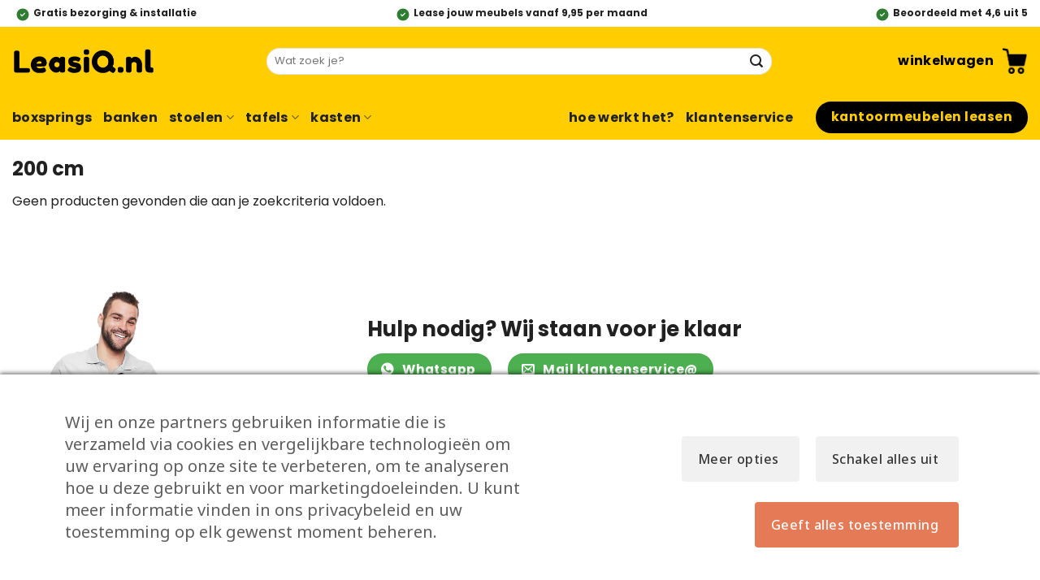

--- FILE ---
content_type: text/html; charset=UTF-8
request_url: https://www.leasiq.nl/bed-breedte/200-cm/
body_size: 36577
content:
<!DOCTYPE html>
<html lang="nl-NL" class="loading-site no-js">
<head>
	<meta charset="UTF-8" />
	<link rel="profile" href="https://gmpg.org/xfn/11" />
	<link rel="pingback" href="https://www.leasiq.nl/xmlrpc.php" />

	<script type="52b90d796032a14789b3d1ad-text/javascript">(function(html){html.className = html.className.replace(/\bno-js\b/,'js')})(document.documentElement);</script>
<meta name='robots' content='index, follow, max-image-preview:large, max-snippet:-1, max-video-preview:-1' />
	<style>img:is([sizes="auto" i], [sizes^="auto," i]) { contain-intrinsic-size: 3000px 1500px }</style>
	<meta name="viewport" content="width=device-width, initial-scale=1" />
<!-- Google Tag Manager by PYS -->
    <script data-cfasync="false" data-pagespeed-no-defer>
	    window.dataLayerPYS = window.dataLayerPYS || [];
	</script>
<!-- End Google Tag Manager by PYS -->
	<!-- This site is optimized with the Yoast SEO Premium plugin v25.7.1 (Yoast SEO v25.7) - https://yoast.com/wordpress/plugins/seo/ -->
	<title>200 cm | Leasiq</title>
	<link rel="canonical" href="https://www.leasiq.nl/bed-breedte/200-cm/" />
	<meta property="og:locale" content="nl_NL" />
	<meta property="og:type" content="article" />
	<meta property="og:title" content="200 cm Archieven" />
	<meta property="og:url" content="https://www.leasiq.nl/bed-breedte/200-cm/" />
	<meta property="og:site_name" content="Leasiq" />
	<meta property="og:image" content="https://www.leasiq.nl/wp-content/uploads/2024/09/ogimg.jpg" />
	<meta property="og:image:width" content="1200" />
	<meta property="og:image:height" content="675" />
	<meta property="og:image:type" content="image/jpeg" />
	<meta name="twitter:card" content="summary_large_image" />
	<script type="application/ld+json" class="yoast-schema-graph">{"@context":"https://schema.org","@graph":[{"@type":"CollectionPage","@id":"https://www.leasiq.nl/bed-breedte/200-cm/","url":"https://www.leasiq.nl/bed-breedte/200-cm/","name":"200 cm | Leasiq","isPartOf":{"@id":"https://www.leasiq.nl/#website"},"breadcrumb":{"@id":"https://www.leasiq.nl/bed-breedte/200-cm/#breadcrumb"},"inLanguage":"nl-NL"},{"@type":"BreadcrumbList","@id":"https://www.leasiq.nl/bed-breedte/200-cm/#breadcrumb","itemListElement":[{"@type":"ListItem","position":1,"name":"Home","item":"https://www.leasiq.nl/"},{"@type":"ListItem","position":2,"name":"200 cm"}]},{"@type":"WebSite","@id":"https://www.leasiq.nl/#website","url":"https://www.leasiq.nl/","name":"Leasiq","description":"Lease je interieur","publisher":{"@id":"https://www.leasiq.nl/#organization"},"potentialAction":[{"@type":"SearchAction","target":{"@type":"EntryPoint","urlTemplate":"https://www.leasiq.nl/?s={search_term_string}"},"query-input":{"@type":"PropertyValueSpecification","valueRequired":true,"valueName":"search_term_string"}}],"inLanguage":"nl-NL"},{"@type":"Organization","@id":"https://www.leasiq.nl/#organization","name":"Leasiq.nl","url":"https://www.leasiq.nl/","logo":{"@type":"ImageObject","inLanguage":"nl-NL","@id":"https://www.leasiq.nl/#/schema/logo/image/","url":"https://www.leasiq.nl/wp-content/uploads/2022/08/website_primary.png","contentUrl":"https://www.leasiq.nl/wp-content/uploads/2022/08/website_primary.png","width":700,"height":136,"caption":"Leasiq.nl"},"image":{"@id":"https://www.leasiq.nl/#/schema/logo/image/"},"sameAs":["https://www.facebook.com/leasiqnl"]}]}</script>
	<!-- / Yoast SEO Premium plugin. -->


<link rel='dns-prefetch' href='//www.leasiq.nl' />
<link rel='dns-prefetch' href='//fonts.googleapis.com' />
<link rel='prefetch' href='https://www.leasiq.nl/wp-content/themes/flatsome/assets/js/flatsome.js?ver=a0a7aee297766598a20e' />
<link rel='prefetch' href='https://www.leasiq.nl/wp-content/themes/flatsome/assets/js/chunk.slider.js?ver=3.18.6' />
<link rel='prefetch' href='https://www.leasiq.nl/wp-content/themes/flatsome/assets/js/chunk.popups.js?ver=3.18.6' />
<link rel='prefetch' href='https://www.leasiq.nl/wp-content/themes/flatsome/assets/js/chunk.tooltips.js?ver=3.18.6' />
<link rel='prefetch' href='https://www.leasiq.nl/wp-content/themes/flatsome/assets/js/woocommerce.js?ver=49415fe6a9266f32f1f2' />
<link rel="alternate" type="application/rss+xml" title="Leasiq &raquo; feed" href="https://www.leasiq.nl/feed/" />
<link rel="alternate" type="application/rss+xml" title="Leasiq &raquo; reacties feed" href="https://www.leasiq.nl/comments/feed/" />
<link rel="alternate" type="application/rss+xml" title="Leasiq &raquo; 200 cm Breedte feed" href="https://www.leasiq.nl/bed-breedte/200-cm/feed/" />
<link rel='stylesheet' id='cr-frontend-css-css' href='https://www.leasiq.nl/wp-content/plugins/customer-reviews-woocommerce/css/frontend.css?ver=5.70.0' type='text/css' media='all' />
<style id="cm-noto-sans-font-css" media="all">/* cyrillic-ext */
@font-face {
  font-family: 'Noto Sans';
  font-style: italic;
  font-weight: 100 900;
  font-stretch: 62.5% 100%;
  font-display: swap;
  src: url(/fonts.gstatic.com/s/notosans/v42/o-0OIpQlx3QUlC5A4PNr4ARPQ_mu72BiBLE.woff2) format('woff2');
  unicode-range: U+0460-052F, U+1C80-1C8A, U+20B4, U+2DE0-2DFF, U+A640-A69F, U+FE2E-FE2F;
}
/* cyrillic */
@font-face {
  font-family: 'Noto Sans';
  font-style: italic;
  font-weight: 100 900;
  font-stretch: 62.5% 100%;
  font-display: swap;
  src: url(/fonts.gstatic.com/s/notosans/v42/o-0OIpQlx3QUlC5A4PNr4ARGQ_mu72BiBLE.woff2) format('woff2');
  unicode-range: U+0301, U+0400-045F, U+0490-0491, U+04B0-04B1, U+2116;
}
/* devanagari */
@font-face {
  font-family: 'Noto Sans';
  font-style: italic;
  font-weight: 100 900;
  font-stretch: 62.5% 100%;
  font-display: swap;
  src: url(/fonts.gstatic.com/s/notosans/v42/o-0OIpQlx3QUlC5A4PNr4ARDQ_mu72BiBLE.woff2) format('woff2');
  unicode-range: U+0900-097F, U+1CD0-1CF9, U+200C-200D, U+20A8, U+20B9, U+20F0, U+25CC, U+A830-A839, U+A8E0-A8FF, U+11B00-11B09;
}
/* greek-ext */
@font-face {
  font-family: 'Noto Sans';
  font-style: italic;
  font-weight: 100 900;
  font-stretch: 62.5% 100%;
  font-display: swap;
  src: url(/fonts.gstatic.com/s/notosans/v42/o-0OIpQlx3QUlC5A4PNr4AROQ_mu72BiBLE.woff2) format('woff2');
  unicode-range: U+1F00-1FFF;
}
/* greek */
@font-face {
  font-family: 'Noto Sans';
  font-style: italic;
  font-weight: 100 900;
  font-stretch: 62.5% 100%;
  font-display: swap;
  src: url(/fonts.gstatic.com/s/notosans/v42/o-0OIpQlx3QUlC5A4PNr4ARBQ_mu72BiBLE.woff2) format('woff2');
  unicode-range: U+0370-0377, U+037A-037F, U+0384-038A, U+038C, U+038E-03A1, U+03A3-03FF;
}
/* vietnamese */
@font-face {
  font-family: 'Noto Sans';
  font-style: italic;
  font-weight: 100 900;
  font-stretch: 62.5% 100%;
  font-display: swap;
  src: url(/fonts.gstatic.com/s/notosans/v42/o-0OIpQlx3QUlC5A4PNr4ARNQ_mu72BiBLE.woff2) format('woff2');
  unicode-range: U+0102-0103, U+0110-0111, U+0128-0129, U+0168-0169, U+01A0-01A1, U+01AF-01B0, U+0300-0301, U+0303-0304, U+0308-0309, U+0323, U+0329, U+1EA0-1EF9, U+20AB;
}
/* latin-ext */
@font-face {
  font-family: 'Noto Sans';
  font-style: italic;
  font-weight: 100 900;
  font-stretch: 62.5% 100%;
  font-display: swap;
  src: url(/fonts.gstatic.com/s/notosans/v42/o-0OIpQlx3QUlC5A4PNr4ARMQ_mu72BiBLE.woff2) format('woff2');
  unicode-range: U+0100-02BA, U+02BD-02C5, U+02C7-02CC, U+02CE-02D7, U+02DD-02FF, U+0304, U+0308, U+0329, U+1D00-1DBF, U+1E00-1E9F, U+1EF2-1EFF, U+2020, U+20A0-20AB, U+20AD-20C0, U+2113, U+2C60-2C7F, U+A720-A7FF;
}
/* latin */
@font-face {
  font-family: 'Noto Sans';
  font-style: italic;
  font-weight: 100 900;
  font-stretch: 62.5% 100%;
  font-display: swap;
  src: url(/fonts.gstatic.com/s/notosans/v42/o-0OIpQlx3QUlC5A4PNr4ARCQ_mu72Bi.woff2) format('woff2');
  unicode-range: U+0000-00FF, U+0131, U+0152-0153, U+02BB-02BC, U+02C6, U+02DA, U+02DC, U+0304, U+0308, U+0329, U+2000-206F, U+20AC, U+2122, U+2191, U+2193, U+2212, U+2215, U+FEFF, U+FFFD;
}
/* cyrillic-ext */
@font-face {
  font-family: 'Noto Sans';
  font-style: normal;
  font-weight: 100 900;
  font-stretch: 62.5% 100%;
  font-display: swap;
  src: url(/fonts.gstatic.com/s/notosans/v42/o-0IIpQlx3QUlC5A4PNr6DRASf6M7VBj.woff2) format('woff2');
  unicode-range: U+0460-052F, U+1C80-1C8A, U+20B4, U+2DE0-2DFF, U+A640-A69F, U+FE2E-FE2F;
}
/* cyrillic */
@font-face {
  font-family: 'Noto Sans';
  font-style: normal;
  font-weight: 100 900;
  font-stretch: 62.5% 100%;
  font-display: swap;
  src: url(/fonts.gstatic.com/s/notosans/v42/o-0IIpQlx3QUlC5A4PNr4TRASf6M7VBj.woff2) format('woff2');
  unicode-range: U+0301, U+0400-045F, U+0490-0491, U+04B0-04B1, U+2116;
}
/* devanagari */
@font-face {
  font-family: 'Noto Sans';
  font-style: normal;
  font-weight: 100 900;
  font-stretch: 62.5% 100%;
  font-display: swap;
  src: url(/fonts.gstatic.com/s/notosans/v42/o-0IIpQlx3QUlC5A4PNr5DRASf6M7VBj.woff2) format('woff2');
  unicode-range: U+0900-097F, U+1CD0-1CF9, U+200C-200D, U+20A8, U+20B9, U+20F0, U+25CC, U+A830-A839, U+A8E0-A8FF, U+11B00-11B09;
}
/* greek-ext */
@font-face {
  font-family: 'Noto Sans';
  font-style: normal;
  font-weight: 100 900;
  font-stretch: 62.5% 100%;
  font-display: swap;
  src: url(/fonts.gstatic.com/s/notosans/v42/o-0IIpQlx3QUlC5A4PNr6TRASf6M7VBj.woff2) format('woff2');
  unicode-range: U+1F00-1FFF;
}
/* greek */
@font-face {
  font-family: 'Noto Sans';
  font-style: normal;
  font-weight: 100 900;
  font-stretch: 62.5% 100%;
  font-display: swap;
  src: url(/fonts.gstatic.com/s/notosans/v42/o-0IIpQlx3QUlC5A4PNr5jRASf6M7VBj.woff2) format('woff2');
  unicode-range: U+0370-0377, U+037A-037F, U+0384-038A, U+038C, U+038E-03A1, U+03A3-03FF;
}
/* vietnamese */
@font-face {
  font-family: 'Noto Sans';
  font-style: normal;
  font-weight: 100 900;
  font-stretch: 62.5% 100%;
  font-display: swap;
  src: url(/fonts.gstatic.com/s/notosans/v42/o-0IIpQlx3QUlC5A4PNr6jRASf6M7VBj.woff2) format('woff2');
  unicode-range: U+0102-0103, U+0110-0111, U+0128-0129, U+0168-0169, U+01A0-01A1, U+01AF-01B0, U+0300-0301, U+0303-0304, U+0308-0309, U+0323, U+0329, U+1EA0-1EF9, U+20AB;
}
/* latin-ext */
@font-face {
  font-family: 'Noto Sans';
  font-style: normal;
  font-weight: 100 900;
  font-stretch: 62.5% 100%;
  font-display: swap;
  src: url(/fonts.gstatic.com/s/notosans/v42/o-0IIpQlx3QUlC5A4PNr6zRASf6M7VBj.woff2) format('woff2');
  unicode-range: U+0100-02BA, U+02BD-02C5, U+02C7-02CC, U+02CE-02D7, U+02DD-02FF, U+0304, U+0308, U+0329, U+1D00-1DBF, U+1E00-1E9F, U+1EF2-1EFF, U+2020, U+20A0-20AB, U+20AD-20C0, U+2113, U+2C60-2C7F, U+A720-A7FF;
}
/* latin */
@font-face {
  font-family: 'Noto Sans';
  font-style: normal;
  font-weight: 100 900;
  font-stretch: 62.5% 100%;
  font-display: swap;
  src: url(/fonts.gstatic.com/s/notosans/v42/o-0IIpQlx3QUlC5A4PNr5TRASf6M7Q.woff2) format('woff2');
  unicode-range: U+0000-00FF, U+0131, U+0152-0153, U+02BB-02BC, U+02C6, U+02DA, U+02DC, U+0304, U+0308, U+0329, U+2000-206F, U+20AC, U+2122, U+2191, U+2193, U+2212, U+2215, U+FEFF, U+FFFD;
}
</style>
<link rel='stylesheet' id='consent-magic-css' href='https://www.leasiq.nl/wp-content/plugins/consent-magic-pro/assets/css/style-public.min.css?ver=5.1.0.1' type='text/css' media='all' />
<style id='woocommerce-inline-inline-css' type='text/css'>
.woocommerce form .form-row .required { visibility: visible; }
</style>
<link rel='stylesheet' id='brands-styles-css' href='https://www.leasiq.nl/wp-content/plugins/woocommerce/assets/css/brands.css?ver=9.7.2' type='text/css' media='all' />
<link rel='stylesheet' id='font-awesome-css' href='https://www.leasiq.nl/wp-content/themes/flatsome-child/css/all.min.css?ver=6.7.4' type='text/css' media='all' />
<link rel='stylesheet' id='flatsome-swatches-frontend-css' href='https://www.leasiq.nl/wp-content/themes/flatsome/assets/css/extensions/flatsome-swatches-frontend.css?ver=3.18.6' type='text/css' media='all' />
<link rel='stylesheet' id='flatsome-main-css' href='https://www.leasiq.nl/wp-content/themes/flatsome/assets/css/flatsome.css?ver=3.18.6' type='text/css' media='all' />
<style id='flatsome-main-inline-css' type='text/css'>
@font-face {
				font-family: "fl-icons";
				font-display: block;
				src: url(https://www.leasiq.nl/wp-content/themes/flatsome/assets/css/icons/fl-icons.eot?v=3.18.6);
				src:
					url(https://www.leasiq.nl/wp-content/themes/flatsome/assets/css/icons/fl-icons.eot#iefix?v=3.18.6) format("embedded-opentype"),
					url(https://www.leasiq.nl/wp-content/themes/flatsome/assets/css/icons/fl-icons.woff2?v=3.18.6) format("woff2"),
					url(https://www.leasiq.nl/wp-content/themes/flatsome/assets/css/icons/fl-icons.ttf?v=3.18.6) format("truetype"),
					url(https://www.leasiq.nl/wp-content/themes/flatsome/assets/css/icons/fl-icons.woff?v=3.18.6) format("woff"),
					url(https://www.leasiq.nl/wp-content/themes/flatsome/assets/css/icons/fl-icons.svg?v=3.18.6#fl-icons) format("svg");
			}
</style>
<link rel='stylesheet' id='flatsome-shop-css' href='https://www.leasiq.nl/wp-content/themes/flatsome/assets/css/flatsome-shop.css?ver=3.18.6' type='text/css' media='all' />
<script type="52b90d796032a14789b3d1ad-text/javascript" id="jquery-core-js-extra">
/* <![CDATA[ */
var pysTikTokRest = {"restApiUrl":"https:\/\/www.leasiq.nl\/wp-json\/pys-tiktok\/v1\/event","debug":"1"};
var pysFacebookRest = {"restApiUrl":"https:\/\/www.leasiq.nl\/wp-json\/pys-facebook\/v1\/event","debug":"1"};
/* ]]> */
</script>
<script type="52b90d796032a14789b3d1ad-text/javascript" src="https://www.leasiq.nl/wp-includes/js/jquery/jquery.min.js?ver=3.7.1" id="jquery-core-js"></script>
<script type="52b90d796032a14789b3d1ad-text/javascript" src="https://www.leasiq.nl/wp-content/plugins/woocommerce/assets/js/jquery-blockui/jquery.blockUI.min.js?ver=2.7.0-wc.9.7.2" id="jquery-blockui-js" data-wp-strategy="defer"></script>
<script type="52b90d796032a14789b3d1ad-text/javascript" id="wc-add-to-cart-js-extra">
/* <![CDATA[ */
var wc_add_to_cart_params = {"ajax_url":"\/wp-admin\/admin-ajax.php","wc_ajax_url":"\/?wc-ajax=%%endpoint%%","i18n_view_cart":"Bekijk winkelwagen","cart_url":"https:\/\/www.leasiq.nl\/afrekenen\/","is_cart":"","cart_redirect_after_add":"yes"};
/* ]]> */
</script>
<script type="52b90d796032a14789b3d1ad-text/javascript" src="https://www.leasiq.nl/wp-content/plugins/woocommerce/assets/js/frontend/add-to-cart.min.js?ver=9.7.2" id="wc-add-to-cart-js" defer="defer" data-wp-strategy="defer"></script>
<script type="52b90d796032a14789b3d1ad-text/javascript" src="https://www.leasiq.nl/wp-content/plugins/woocommerce/assets/js/js-cookie/js.cookie.min.js?ver=2.1.4-wc.9.7.2" id="js-cookie-js" data-wp-strategy="defer"></script>
<script type="52b90d796032a14789b3d1ad-text/javascript" src="https://www.leasiq.nl/wp-content/plugins/pixelyoursite-pro/dist/scripts/sha256.js?ver=0.11.0" id="js-sha256-js"></script>
<script type="52b90d796032a14789b3d1ad-text/javascript" src="https://www.leasiq.nl/wp-content/plugins/pixelyoursite-pro/dist/scripts/js.cookie-2.1.3.min.js?ver=2.1.3" id="js-cookie-pys-js"></script>
<script type="52b90d796032a14789b3d1ad-text/javascript" src="https://www.leasiq.nl/wp-content/plugins/pixelyoursite-pro/dist/scripts/jquery.bind-first-0.2.3.min.js" id="jquery-bind-first-js"></script>
<script type="52b90d796032a14789b3d1ad-text/javascript" src="https://www.leasiq.nl/wp-content/plugins/pixelyoursite-pro/dist/scripts/tld.min.js?ver=2.3.1" id="js-tld-js"></script>
<script type="52b90d796032a14789b3d1ad-text/javascript" id="pys-js-extra">
/* <![CDATA[ */
var pysOptions = {"staticEvents":[],"dynamicEvents":{"automatic_event_tel_link":{"facebook":{"delay":0,"type":"dyn","name":"TelClick","eventID":"d74e9fc4-345e-425b-b4a2-e663a6553076","pixelIds":["1548197415621635"],"params":{"page_title":"200 cm","post_type":"pa_bed-breedte","post_id":364,"plugin":"PixelYourSite","event_url":"www.leasiq.nl\/bed-breedte\/200-cm\/","user_role":"guest"},"e_id":"automatic_event_tel_link","ids":[],"hasTimeWindow":false,"timeWindow":0,"woo_order":"","edd_order":""},"ga":{"delay":0,"type":"dyn","name":"TelClick","unify":true,"trackingIds":["G-175Y2V836C","AW-10979425483"],"eventID":"d74e9fc4-345e-425b-b4a2-e663a6553076","params":{"page_title":"200 cm","post_type":"pa_bed-breedte","post_id":364,"plugin":"PixelYourSite","event_url":"www.leasiq.nl\/bed-breedte\/200-cm\/","user_role":"guest"},"e_id":"automatic_event_tel_link","ids":[],"hasTimeWindow":false,"timeWindow":0,"woo_order":"","edd_order":""},"google_ads":{"delay":0,"type":"dyn","name":"TelClick","conversion_ids":["AW-10979425483"],"ids":["AW-10979425483"],"eventID":"d74e9fc4-345e-425b-b4a2-e663a6553076","params":{"page_title":"200 cm","post_type":"pa_bed-breedte","post_id":364,"plugin":"PixelYourSite","event_url":"www.leasiq.nl\/bed-breedte\/200-cm\/","user_role":"guest"},"e_id":"automatic_event_tel_link","hasTimeWindow":false,"timeWindow":0,"woo_order":"","edd_order":""},"bing":{"delay":0,"type":"dyn","name":"TelClick","pixel_ids":["343144850"],"eventID":"d74e9fc4-345e-425b-b4a2-e663a6553076","params":{"page_title":"200 cm","post_type":"pa_bed-breedte","post_id":364,"plugin":"PixelYourSite","event_url":"www.leasiq.nl\/bed-breedte\/200-cm\/","user_role":"guest"},"e_id":"automatic_event_tel_link","ids":[],"hasTimeWindow":false,"timeWindow":0,"woo_order":"","edd_order":""}},"automatic_event_email_link":{"facebook":{"delay":0,"type":"dyn","name":"EmailClick","eventID":"e4f09774-c8f6-409e-80de-c54216e94bd9","pixelIds":["1548197415621635"],"params":{"page_title":"200 cm","post_type":"pa_bed-breedte","post_id":364,"plugin":"PixelYourSite","event_url":"www.leasiq.nl\/bed-breedte\/200-cm\/","user_role":"guest"},"e_id":"automatic_event_email_link","ids":[],"hasTimeWindow":false,"timeWindow":0,"woo_order":"","edd_order":""},"ga":{"delay":0,"type":"dyn","name":"EmailClick","unify":true,"trackingIds":["G-175Y2V836C","AW-10979425483"],"eventID":"e4f09774-c8f6-409e-80de-c54216e94bd9","params":{"page_title":"200 cm","post_type":"pa_bed-breedte","post_id":364,"plugin":"PixelYourSite","event_url":"www.leasiq.nl\/bed-breedte\/200-cm\/","user_role":"guest"},"e_id":"automatic_event_email_link","ids":[],"hasTimeWindow":false,"timeWindow":0,"woo_order":"","edd_order":""},"google_ads":{"delay":0,"type":"dyn","name":"EmailClick","conversion_ids":["AW-10979425483"],"ids":["AW-10979425483"],"eventID":"e4f09774-c8f6-409e-80de-c54216e94bd9","params":{"page_title":"200 cm","post_type":"pa_bed-breedte","post_id":364,"plugin":"PixelYourSite","event_url":"www.leasiq.nl\/bed-breedte\/200-cm\/","user_role":"guest"},"e_id":"automatic_event_email_link","hasTimeWindow":false,"timeWindow":0,"woo_order":"","edd_order":""},"bing":{"delay":0,"type":"dyn","name":"EmailClick","pixel_ids":["343144850"],"eventID":"e4f09774-c8f6-409e-80de-c54216e94bd9","params":{"page_title":"200 cm","post_type":"pa_bed-breedte","post_id":364,"plugin":"PixelYourSite","event_url":"www.leasiq.nl\/bed-breedte\/200-cm\/","user_role":"guest"},"e_id":"automatic_event_email_link","ids":[],"hasTimeWindow":false,"timeWindow":0,"woo_order":"","edd_order":""}}},"triggerEvents":{"66624":{"facebook":{"delay":"","type":"trigger","custom_event_post_id":66624,"name":"Scroll50","eventID":"41095273-cf58-4107-8cab-e41222ab6b97","pixelIds":["1548197415621635"],"params":{"page_title":"200 cm","post_type":"pa_bed-breedte","post_id":364,"plugin":"PixelYourSite","event_url":"www.leasiq.nl\/bed-breedte\/200-cm\/","user_role":"guest"},"e_id":"custom_event","ids":[],"hasTimeWindow":false,"timeWindow":0,"woo_order":"","edd_order":""}}},"triggerEventTypes":{"scroll_pos":{"66624":[50]}},"tiktok":{"pixelIds":["CH4JNBRC77UEQOU996O0"],"serverApiEnabled":true,"advanced_matching":{"external_id":"6fa1d8aff1c5f34c71989a00725593f1707999f608bd1b09fb26ec5e0f15ac18"}},"facebook":{"pixelIds":["1548197415621635"],"advancedMatchingEnabled":true,"advancedMatching":{"external_id":"6fa1d8aff1c5f34c71989a00725593f1707999f608bd1b09fb26ec5e0f15ac18"},"removeMetadata":false,"wooVariableAsSimple":false,"serverApiEnabled":true,"wooCRSendFromServer":false,"send_external_id":true,"enabled_medical":false,"do_not_track_medical_param":["event_url","post_title","page_title","landing_page","content_name","categories","category_name","tags"],"meta_ldu":true},"ga":{"trackingIds":["G-175Y2V836C"],"retargetingLogic":"ecomm","crossDomainEnabled":false,"crossDomainAcceptIncoming":false,"crossDomainDomains":[],"wooVariableAsSimple":false,"isDebugEnabled":[],"serverContainerUrls":{"G-175Y2V836C":{"enable_server_container":"","server_container_url":"","transport_url":""}},"additionalConfig":{"G-175Y2V836C":{"first_party_collection":true}},"disableAdvertisingFeatures":false,"disableAdvertisingPersonalization":false,"url_passthrough":true,"url_passthrough_filter":true,"custom_page_view_event":false},"google_ads":{"conversion_ids":["AW-10979425483"],"enhanced_conversion":["index_0"],"woo_purchase_conversion_track":"current_event","woo_initiate_checkout_conversion_track":"current_event","woo_add_to_cart_conversion_track":"current_event","woo_view_content_conversion_track":"current_event","woo_view_category_conversion_track":"current_event","edd_purchase_conversion_track":"current_event","edd_initiate_checkout_conversion_track":"current_event","edd_add_to_cart_conversion_track":"current_event","edd_view_content_conversion_track":"current_event","edd_view_category_conversion_track":"current_event","wooVariableAsSimple":false,"crossDomainEnabled":false,"crossDomainAcceptIncoming":false,"crossDomainDomains":[]},"bing":{"pixelId":"343144850","consent_mode":{"ad_storage":{"enabled":true,"value":"denied","filter":false}}},"debug":"1","siteUrl":"https:\/\/www.leasiq.nl","ajaxUrl":"https:\/\/www.leasiq.nl\/wp-admin\/admin-ajax.php","ajax_event":"e8f48eeb4a","trackUTMs":"1","trackTrafficSource":"1","user_id":"0","enable_lading_page_param":"1","cookie_duration":"28","enable_event_day_param":"1","enable_event_month_param":"1","enable_event_time_param":"1","enable_remove_target_url_param":"1","enable_remove_download_url_param":"1","visit_data_model":"first_visit","last_visit_duration":"60","enable_auto_save_advance_matching":"1","enable_success_send_form":"","enable_automatic_events":"1","enable_event_video":"","ajaxForServerEvent":"1","ajaxForServerStaticEvent":"1","useSendBeacon":"1","send_external_id":"1","external_id_expire":"180","track_cookie_for_subdomains":"1","google_consent_mode":"1","data_persistency":"keep_data","advance_matching_form":{"enable_advance_matching_forms":true,"advance_matching_fn_names":["","first_name","first-name","first name","name","billing_first_name"],"advance_matching_ln_names":["","last_name","last-name","last name","billing_last_name"],"advance_matching_tel_names":["","phone","tel","billing_phone"],"advance_matching_em_names":[]},"advance_matching_url":{"enable_advance_matching_url":true,"advance_matching_fn_names":[],"advance_matching_ln_names":[],"advance_matching_tel_names":[],"advance_matching_em_names":[]},"track_dynamic_fields":[],"gdpr":{"ajax_enabled":true,"all_disabled_by_api":false,"facebook_disabled_by_api":false,"tiktok_disabled_by_api":false,"analytics_disabled_by_api":false,"google_ads_disabled_by_api":false,"pinterest_disabled_by_api":false,"bing_disabled_by_api":false,"reddit_disabled_by_api":false,"externalID_disabled_by_api":false,"facebook_prior_consent_enabled":true,"tiktok_prior_consent_enabled":true,"analytics_prior_consent_enabled":true,"google_ads_prior_consent_enabled":true,"pinterest_prior_consent_enabled":true,"bing_prior_consent_enabled":true,"cookiebot_integration_enabled":false,"cookiebot_facebook_consent_category":"marketing","cookiebot_tiktok_consent_category":"marketing","cookiebot_analytics_consent_category":"statistics","cookiebot_google_ads_consent_category":"marketing","cookiebot_pinterest_consent_category":"marketing","cookiebot_bing_consent_category":"marketing","cookie_notice_integration_enabled":false,"cookie_law_info_integration_enabled":false,"real_cookie_banner_integration_enabled":false,"consent_magic_integration_enabled":true,"analytics_storage":{"enabled":true,"value":"granted","filter":false},"ad_storage":{"enabled":true,"value":"denied","filter":false},"ad_user_data":{"enabled":true,"value":"denied","filter":false},"ad_personalization":{"enabled":true,"value":"denied","filter":false}},"cookie":{"disabled_all_cookie":false,"disabled_start_session_cookie":false,"disabled_advanced_form_data_cookie":false,"disabled_landing_page_cookie":false,"disabled_first_visit_cookie":false,"disabled_trafficsource_cookie":false,"disabled_utmTerms_cookie":false,"disabled_utmId_cookie":false,"disabled_google_alternative_id":false},"tracking_analytics":{"TrafficSource":"direct","TrafficLanding":"https:\/\/www.leasiq.nl\/bed-breedte\/200-cm\/","TrafficUtms":[],"TrafficUtmsId":[],"userDataEnable":true,"userData":{"emails":[],"phones":[],"addresses":[]},"use_encoding_provided_data":true,"use_multiple_provided_data":true},"GATags":{"ga_datalayer_type":"default","ga_datalayer_name":"dataLayerPYS","gclid_alternative_enabled":false,"gclid_alternative_param":""},"automatic":{"enable_youtube":true,"enable_vimeo":true,"enable_video":false},"woo":{"enabled":true,"enabled_save_data_to_orders":true,"addToCartOnButtonEnabled":true,"addToCartOnButtonValueEnabled":true,"addToCartOnButtonValueOption":"price","woo_purchase_on_transaction":true,"woo_view_content_variation_is_selected":true,"singleProductId":null,"affiliateEnabled":false,"removeFromCartSelector":"form.woocommerce-cart-form .remove","addToCartCatchMethod":"add_cart_hook","is_order_received_page":false,"containOrderId":false,"affiliateEventName":"Lead"},"edd":{"enabled":false},"cache_bypass":"1768990146"};
/* ]]> */
</script>
<script type="52b90d796032a14789b3d1ad-text/javascript" src="https://www.leasiq.nl/wp-content/plugins/pixelyoursite-pro/dist/scripts/public.js?ver=12.3.1" id="pys-js"></script>
<script type="52b90d796032a14789b3d1ad-text/javascript" src="https://www.leasiq.nl/wp-content/plugins/pixelyoursite-bing/dist/scripts/public.js?ver=4.1.1" id="pys-bing-js"></script>
<script type="52b90d796032a14789b3d1ad-text/javascript" src="https://www.leasiq.nl/wp-content/plugins/pixelyoursite-super-pack/dist/scripts/public.js?ver=5.2.1" id="pys_sp_public_js-js"></script>
<script type="52b90d796032a14789b3d1ad-text/javascript" id="consent-magic-js-extra">
/* <![CDATA[ */
var CS_Data = {"nn_cookie_ids":[],"non_necessary_cookies":[],"cookielist":{"762":{"term_id":762,"name":"Necessary","slug":"necessary","ignore":0},"763":{"term_id":763,"name":"Analytics","slug":"analytics","ignore":0},"764":{"term_id":764,"name":"Marketing","slug":"marketing","ignore":0},"765":{"term_id":765,"name":"Google Fonts","slug":"googlefonts","ignore":"1"},"766":{"term_id":766,"name":"Unassigned","slug":"unassigned","ignore":"1"},"767":{"term_id":767,"name":"Embedded Videos","slug":"embedded_video","ignore":0}},"ajax_url":"https:\/\/www.leasiq.nl\/wp-admin\/admin-ajax.php","current_lang":"nl","security":"145e14ac47","consentVersion":"1","cs_cookie_domain":"","privacy_length":"250","cs_expire_days":"180","cs_script_cat":{"facebook":0,"analytics":0,"gads":0,"pinterest":0,"bing":0,"adsense":0,"hubspot":0,"matomo":0,"maps":0,"addthis":0,"sharethis":0,"soundcloud":0,"slideshare":0,"instagram":0,"hotjar":0,"tiktok":0,"twitter":0,"youtube":0,"googlefonts":0,"google_captcha":0,"reddit":0,"pys":762,"conversion_exporter":764},"cs_proof_expire":"360","cs_default_close_on_scroll":"60","cs_track_analytics":"1","test_prefix":"","cs_refresh_after_consent":"1","cs_consent_for_pys":"1","cs_track_before_consent_expressed_for_pys":"1","cs_video_placeholder_text":"<div><p>Accepteer toestemming om dit te bekijken<\/p><\/div><div><a class='cs_manage_current_consent' data-cs-script-type='767' data-cs-manage='manage_placeholder'>Klik om toe te staan Ge\u00efntegreerde video's<\/a><\/div>","cs_google_consent_mode":{"analytics_storage":{"enabled":true,"value":"granted","filter":false,"category":763},"ad_storage":{"enabled":true,"value":"denied","filter":false,"category":764},"ad_user_data":{"enabled":true,"value":"denied","filter":false,"category":764},"ad_personalization":{"enabled":true,"value":"denied","filter":false,"category":764}},"cs_google_consent_mode_enabled":"1","cs_bing_consent_mode":{"ad_storage":{"enabled":true,"value":"denied","filter":false,"category":764}},"cs_bing_consent_mode_enabled":"1","cs_reddit_ldu_mode":"0","cs_url_passthrough_mode":{"enabled":false,"value":true,"filter":false},"cs_meta_ldu_mode":"1","cs_block_video_personal_data":"","cs_necessary_cat_id":"762","cs_cache_label":"1768990146","cs_cache_enabled":"0","cs_active_rule":"73154","cs_active_rule_name":"ask_before_tracking","cs_showing_rule_until_express_consent":"0","cs_minimum_recommended":{"763":1,"767":1,"764":1,"cs_enabled_advanced_matching":1,"cs_enabled_server_side":1},"cs_deny_consent_for_close":"0","cs_run_scripts":"1","cs_iab":{"enabled":0,"native_scripts":"0"},"cs_translations":{"cs_iab_name":"Naam","cs_iab_domain":"Domein","cs_iab_purposes":"Doelen","cs_iab_expiry":"Vervaldatum","cs_iab_type":"Type","cs_iab_cookie_details":"Cookie Details","cs_iab_years":"% jaar(en)","cs_iab_months":"% maand(en)","cs_iab_days":"% dag(en)","cs_iab_hours":"% uur(en)","cs_iab_minutes":"% minuut(en)","cs_iab_legitimate_interest":"Legitiem Belang","cs_iab_privacy_policy":"Privacybeleid","cs_iab_special_purposes":"Speciale Doelen","cs_iab_features":"Kenmerken","cs_iab_special_features":"Speciale Kenmerken","cs_iab_data_categories":"Gegevenscategorie\u00ebn","cs_iab_storage_methods":"Opslagmethoden of toegang","cs_iab_cookies_and_others":"Cookies en andere","cs_iab_other_methods":"Andere methoden","cs_iab_consent_preferences":"Toestemmingsvoorkeuren","cs_iab_cookie_refreshed":"Cookie-verval kan worden vernieuwd","cs_iab_show_cookie_details":"Toon cookie-details","cs_iab_nodata":"Geen gegevens","cs_iab_btn_text_allow":"Toestaan"},"cs_design_type":"multi","cs_embedded_video":{"block":false},"cs_wp_consent_api":{"enabled":false,"consent_type":"optin","categories":{"statistics":{"name":"Statistics","slug":"statistics","ids":[763]},"preferences":{"name":"Preferences","slug":"preferences","ids":[767]},"marketing":{"name":"Marketing","slug":"marketing","ids":[764]},"functional":{"name":"Functional","slug":"functional","ids":[]},"statistics-anonymous":{"name":"Statistics-anonymous","slug":"statistics-anonymous","ids":[]}}},"cs_conversion_exporter":{"load_cookies":true},"version":"5.1.0.1"};
var cs_log_object = {"ajaxurl":"https:\/\/www.leasiq.nl\/wp-admin\/admin-ajax.php"};
/* ]]> */
</script>
<script type="52b90d796032a14789b3d1ad-text/javascript" src="https://www.leasiq.nl/wp-content/plugins/consent-magic-pro/assets/scripts/cs-public.min.js?ver=1768990146" id="consent-magic-js"></script>
<link rel="https://api.w.org/" href="https://www.leasiq.nl/wp-json/" /><link rel="EditURI" type="application/rsd+xml" title="RSD" href="https://www.leasiq.nl/xmlrpc.php?rsd" />
<meta name="generator" content="WordPress 6.7.4" />
<meta name="generator" content="WooCommerce 9.7.2" />
<link rel="llms-sitemap" href="https://www.leasiq.nl/llms.txt" />
<style>.bg{opacity: 0; transition: opacity 1s; -webkit-transition: opacity 1s;} .bg-loaded{opacity: 1;}</style>	<noscript><style>.woocommerce-product-gallery{ opacity: 1 !important; }</style></noscript>
	<!-- start Simple Custom CSS and JS -->
<style type="text/css">
/* Remove quantity on bundle products */
span.save-percent {
    font-size: 12px!important;
    font-weight: 600;
    position: relative;
    padding: 5px;
    margin-left: 10px;
    background-color: #f44336;
    color: #fff;
}
.variations label {
    margin-right: 10px;
}
h2.small {
    font-size: 100%;
}
button.flickity-button.flickity-prev-next-button.next {
  opacity: unset!important;
}
button.flickity-button.flickity-prev-next-button {
    background: #fff;
    border-radius: 100%;
    height: 48px;
    width: 48px;
    webkit-box-shadow: 0 3px 6px -4px rgb(0 0 0 / 16%), 0 3px 6px rgb(0 0 0 / 23%);
    box-shadow: 3px 3px 6px -4px rgb(0 0 0 / 16%), 0 3px 6px rgb(0 0 0 / 23%);
}
.bundled_item_col span.save-percent {
    display: none!important;
}
.save-percent span.woocommerce-Price-amount.amount {
    color: #fff;
}
button.single_add_to_cart_button:before {
    display: inline-block;
    font-style: normal;
    font-variant: normal;
    text-rendering: auto;
    -webkit-font-smoothing: antialiased;
    font-family: "Font Awesome 5 Free";
    font-weight: 900;
    content: "\f07a";
    margin-right: 10px;
}
.single_add_to_cart_button {
	width: calc(100% - 110px);
    display: inline-block;
  	float: right;
}
.bundled_item_qty_col .quantity.buttons_added {
    margin-top: 10px!important;
}
.bundle_button .single_add_to_cart_button {
    width: 100%!important;
}
#masthead .header-cart-icon:after {
    background-color: #f44336!important;
}
.sticky-add-to-cart--active button.single_add_to_cart_button.button.alt {
    width: unset!important;
}

.bundle_button .quantity.buttons_added {
    display: none!important;
}
.sticky-add-to-cart-wrapper .quantity.buttons_added {
    display: inline-flex;
    width: 100px;
    margin-right: 0px!important;
}
.fixedbutton .bundle_button {
    display: none;
}
.product-type-simple .fixedbutton {
    display: none;
}
 .fixedbutton .woocommerce-variation-add-to-cart.variations_button.woocommerce-variation-add-to-cart-enabled {
	display:none;
}
.fixedbutton .woocommerce-variation.single_variation {
    display: none!important;
}
.mobiletitle {
    display: none;
}
@media only screen and (max-width: 768px) {
  button.flickity-button.flickity-prev-next-button{
       height: 40px;
    width: 40px; 
  }
.product-type-simple .relativebutton {
    margin-bottom: 25px;
}
.yith-wcbm-badge-image {
    height: 100px;
    width: 45px;
}
  .mobiletitle {
    display: block!important;
}
  .product-info .col.pb-0.details.col-inner.entry-content {
    -webkit-box-shadow: unset;
    box-shadow: unset;
}
  .page-title:not(.featured-title)+main .product-main {
    padding-top: 1px;
}
  .page-title-inner {
    padding-top:0px;
    min-height:0px;
  }
  span.product-title.product_title.entry-title{
    font-weight:700;
    font-family: "Montserrat", sans-serif;
    color: #333333;
    font-size: 1.7em;
  }
.product-info h1.product-title.product_title.entry-title {
    display: none;
}
.product-info .woocommerce-product-rating {
    display: none;
}
.product-type-simple .fixedbutton {
    bottom: 0;
    left: 0;
 	 margin-bottom:0px!important;
    right: 0;
    z-index: 20;
    padding: 10px;
  display: block;
    background-color: #fff;
    box-shadow: 0 0 8px 0 rgb(0 0 0 / 20%);
    z-index: 20;
    border-top: 1px solid #c7c7c7;
    position:fixed;
}
 .fixedbutton .woocommerce-variation-add-to-cart.variations_button.woocommerce-variation-add-to-cart-enabled {
    bottom: 0;
   	display:block;
    left: 0;
    margin-bottom: 0px!important;
    right: 0;
    z-index: 20;
    padding: 10px;
    background-color: #fff;
    box-shadow: 0 0 8px 0 rgb(0 0 0 / 20%);
    z-index: 20;
    border-top: 1px solid #c7c7c7;
    position: fixed;
}
  .product-type-simple .product-info form.cart .single_add_to_cart_button{
    margin-top:0px!important;
  }
  td.bundled_item_qty_col .quantity{
    margin-left:-30px!important;
  }
 .fixedbutton .bundle_button {
    position: fixed;
    display: block;
    bottom: 0;
    left: 0;
    right: 0;
    z-index: 20;
	padding: 10px;
    background-color: #fff;
    box-shadow: 0 0 8px 0 rgb(0 0 0 / 20%);
    z-index: 20;
    border-top: 1px solid #c7c7c7;
}
.product-info form.cart .quantity {
    margin-bottom: 0px!important;
}
.product-info form.cart button.single_add_to_cart_button.button.alt {
  margin-bottom:0px!important;
}
.bundle_button button {
    margin-bottom:0px!important;
    margin-top:0px!important;
    min-height: 3em;
}
    .fixedbutton {
    display: block!important;
}
}
</style>
<!-- end Simple Custom CSS and JS -->
<!-- start Simple Custom CSS and JS -->
<style type="text/css">
.small-promo-text-desktop {
    color: #fff;
}
	.c-usp li:before {
    content: "";
width: 1.6rem;
    height: 1.6rem;
    -webkit-mask: url([data-uri]) no-repeat center;
    mask: url([data-uri]) no-repeat center;
    -webkit-mask-size: contain;
    mask-size: contain;
    background: #2e7d32;
}
.icon-menu:before {
    color: #000!important;
}
.c-usp li, .c-usp li:before {
    display: -webkit-inline-box;
    display: -ms-inline-flexbox;
    display: inline-flex;
	height: 16px;
;
}
.c-usp li {
    column-gap: 0.4rem;
    line-height: 1;
}
.c-usp[role=list] {
	-webkit-column-gap: 4rem;
	-moz-column-gap: 4rem;
	column-gap: 4rem;
}
	div#top-bar {
    padding-top: 10px;
}
.mobile-nav .icon-search:before {
    content: "";
    font-size: 1.3em;
    color: #000;
}

input.search-field {
    background-color: #fff!important;
}
i.icon-menu {
    color: #fff;
}
.page-wrapper {
	padding-top:0px!important;
}
.header-wrapper .nav>li {
    font-weight: 600!important;
}
img.klantenservice {
 max-height: 32px;
    filter: brightness(0) invert(1);
    display: inline-flex;
    float: left;
}
.text.klantenservice {
    float: right;
    margin-left: 10px;
}
#top-bar {
	padding-top:10px;
}
#top-bar i.fas, #top-bar i.far {
    border: 1px solid;
    text-align: center;
    width: 25px;
    border-radius: 100%;
    height: 25px;
    margin-right: 5px;
    margin-top: 10px;
}
@media only screen and (min-width: 768px) {
#logo {
    width: 25%!important;
	margin-right:0px;
}
#logo a {
    max-width: 176px;
}
#masthead .flex-col.hide-for-medium.flex-right {
    width: 25%;
}
	.c-usp li:before {
    content: "";
width: 1.6rem;
    height: 1.6rem;
    -webkit-mask: url([data-uri]) no-repeat center;
    mask: url([data-uri]) no-repeat center;
    -webkit-mask-size: contain;
    mask-size: contain;
    background: #2e7d32;
}
.icon-menu:before {
    color: #000!important;
}
.c-usp li, .c-usp li:before {
    display: -webkit-inline-box;
    display: -ms-inline-flexbox;
    display: inline-flex;
	height: 16px;
;
}
.c-usp li {
    column-gap: 0.4rem;
    line-height: 1;
}
.c-usp[role=list] {
	-webkit-column-gap: 4rem;
	-moz-column-gap: 4rem;
	column-gap: 4rem;
}
	div#top-bar {
    padding-top: 10px;
}
}
@media only screen and (max-width: 850px) {
	.header-bottom {
		    background-color: #212121!important;
	}
}
.header-button a.button.plain.is-large {
    background: #000;
    border: unset;
    color: #ffcd00 !important;
}
</style>
<!-- end Simple Custom CSS and JS -->
<!-- start Simple Custom CSS and JS -->
<script type="52b90d796032a14789b3d1ad-text/javascript">
// Set the date we're counting down to
jQuery( document ).ready(function() {
var currentDate = new Date(new Date().getTime());
var hours = currentDate.getHours();
var endTime = new Date(currentDate);
endTime.setMinutes(0);
endTime.setSeconds(0);
endTime.setHours(3);

if(hours >= 3){
    endTime.setDate(endTime.getDate() + 1);
}
var countDownDate = endTime;
//var countDownDate = 1669590000000;

// Update the count down every 1 second
var x = setInterval(function() {

  // Get today's date and time
  var now = new Date().getTime();

  // Find the distance between now and the count down date
  var distance = countDownDate - now;

  // Time calculations for hours, minutes and seconds
  var hours = Math.floor((distance % (1000 * 60 * 60 * 24)) / (1000 * 60 * 60));
  var minutes = Math.floor((distance % (1000 * 60 * 60)) / (1000 * 60));
  var seconds = Math.floor((distance % (1000 * 60)) / 1000);

  // Display the result in the element with id="demo"
 // document.getElementById("timer2").innerHTML =  "Nog " + hours + " uur " + minutes + " min " + seconds + " sec: 50% korting op jouw bestelling";
	
let elements = document.getElementsByClassName("timercountdown2");
for(let i=0; i < elements.length; i++){
    elements[i].innerHTML =  "Actie verloopt over " + hours + " uur " + minutes + " min " + seconds + " sec";
}
	


  // If the count down is finished, write some text
  if (distance < 0) {
    clearInterval(x);
    document.getElementById("timer2").innerHTML = "Verlopen";
  }
}, 1000);
	});

jQuery(document).ready(function() {
    // Stel in dat we aftellen naar 15 minuten vanaf nu
    var countDownDate = new Date().getTime() + 15 * 60 * 1000;

    // Update de countdown elke seconde
    var x = setInterval(function() {

        // Haal de huidige datum en tijd op
        var now = new Date().getTime();

        // Vind het verschil tussen nu en de eindtijd
        var distance = countDownDate - now;

        // Berekeningen voor minuten en seconden
        var minutes = Math.floor((distance % (1000 * 60 * 60)) / (1000 * 60));
        var seconds = Math.floor((distance % (1000 * 60)) / 1000);

        // Toon het resultaat in de elementen met klasse="carttimer"
        let elements = document.getElementsByClassName("carttimer");
        for(let i = 0; i < elements.length; i++) {
            elements[i].innerHTML =  "De vraag is momenteel zeer hoog. Je bestelling is gereserveerd voor " + minutes + " min " + seconds + " sec";
        }

        // Als de tijd om is, toon dan een bericht
        if (distance < 0) {
            clearInterval(x);
            for(let i = 0; i < elements.length; i++) {
                elements[i].innerHTML = "Verlopen";
            }
        }
    }, 1000);
});


jQuery(document).ready(function() {
    // Stel in dat we aftellen naar 15 minuten vanaf nu
    var countDownDate = new Date().getTime() + 15 * 60 * 1000;

    // Update de countdown elke seconde
    var x = setInterval(function() {

        // Haal de huidige datum en tijd op
        var now = new Date().getTime();

        // Vind het verschil tussen nu en de eindtijd
        var distance = countDownDate - now;

        // Berekeningen voor minuten en seconden
        var minutes = Math.floor((distance % (1000 * 60 * 60)) / (1000 * 60));
        var seconds = Math.floor((distance % (1000 * 60)) / 1000);

        // Toon het resultaat in de elementen met klasse="carttimer"
        let elements = document.getElementsByClassName("kadotimer");
        for(let i = 0; i < elements.length; i++) {
            elements[i].innerHTML =  "Teken binnen " + minutes + " min en " + seconds + " sec";
        }

        // Als de tijd om is, toon dan een bericht
        if (distance < 0) {
            clearInterval(x);
            for(let i = 0; i < elements.length; i++) {
                elements[i].innerHTML = "Verlopen";
            }
        }
    }, 1000);
});
</script>
<!-- end Simple Custom CSS and JS -->
<!-- start Simple Custom CSS and JS -->
<script type="52b90d796032a14789b3d1ad-text/javascript">
    jQuery(document).ready(function() {
        jQuery('.showcoockiedetails').on('click', function(event) {
            jQuery('.cf_consent-container').addClass('visible');
        });
    });
</script>
<!-- end Simple Custom CSS and JS -->
<!-- start Simple Custom CSS and JS -->
<script type="52b90d796032a14789b3d1ad-text/javascript">
setInterval(function(){ 
  var minNumber = 2; // le minimum
  var maxNumber = 11; // le maximum  
  var randomnumber = Math.floor(Math.random() * (maxNumber - minNumber + 1) + minNumber);
    jQuery("#visitorupdate").html(randomnumber);
}, 7000);
</script>
<!-- end Simple Custom CSS and JS -->
<!-- start Simple Custom CSS and JS -->
<script type="52b90d796032a14789b3d1ad-text/javascript">
(function(root, undefined) {

	

	// Create the local library object, to be exported or referenced globally later
	var lib = {};

	// Current version
	lib.version = '0.4.2';


	

	// The library's settings configuration object. Contains default parameters for
	// currency and number formatting
	lib.settings = {
		currency: {
			symbol : "$",		// default currency symbol is '$'
			format : "%s%v",	// controls output: %s = symbol, %v = value (can be object, see docs)
			decimal : ".",		// decimal point separator
			thousand : ",",		// thousands separator
			precision : 2,		// decimal places
			grouping : 3		// digit grouping (not implemented yet)
		},
		number: {
			precision : 0,		// default precision on numbers is 0
			grouping : 3,		// digit grouping (not implemented yet)
			thousand : ",",
			decimal : "."
		}
	};


	

	// Store reference to possibly-available ECMAScript 5 methods for later
	var nativeMap = Array.prototype.map,
		nativeIsArray = Array.isArray,
		toString = Object.prototype.toString;

	
	function isString(obj) {
		return !!(obj === '' || (obj && obj.charCodeAt && obj.substr));
	}

	
	function isArray(obj) {
		return nativeIsArray ? nativeIsArray(obj) : toString.call(obj) === '[object Array]';
	}

	
	function isObject(obj) {
		return obj && toString.call(obj) === '[object Object]';
	}

	
	function defaults(object, defs) {
		var key;
		object = object || {};
		defs = defs || {};
		// Iterate over object non-prototype properties:
		for (key in defs) {
			if (defs.hasOwnProperty(key)) {
				// Replace values with defaults only if undefined (allow empty/zero values):
				if (object[key] == null) object[key] = defs[key];
			}
		}
		return object;
	}

	
	function map(obj, iterator, context) {
		var results = [], i, j;

		if (!obj) return results;

		// Use native .map method if it exists:
		if (nativeMap && obj.map === nativeMap) return obj.map(iterator, context);

		// Fallback for native .map:
		for (i = 0, j = obj.length; i < j; i++ ) {
			results[i] = iterator.call(context, obj[i], i, obj);
		}
		return results;
	}

	
	function checkPrecision(val, base) {
		val = Math.round(Math.abs(val));
		return isNaN(val)? base : val;
	}


	
	function checkCurrencyFormat(format) {
		var defaults = lib.settings.currency.format;

		// Allow function as format parameter (should return string or object):
		if ( typeof format === "function" ) format = format();

		// Format can be a string, in which case `value` ("%v") must be present:
		if ( isString( format ) && format.match("%v") ) {

			// Create and return positive, negative and zero formats:
			return {
				pos : format,
				neg : format.replace("-", "").replace("%v", "-%v"),
				zero : format
			};

		// If no format, or object is missing valid positive value, use defaults:
		} else if ( !format || !format.pos || !format.pos.match("%v") ) {

			// If defaults is a string, casts it to an object for faster checking next time:
			return ( !isString( defaults ) ) ? defaults : lib.settings.currency.format = {
				pos : defaults,
				neg : defaults.replace("%v", "-%v"),
				zero : defaults
			};

		}
		// Otherwise, assume format was fine:
		return format;
	}


	

	
	var unformat = lib.unformat = lib.parse = function(value, decimal) {
		// Recursively unformat arrays:
		if (isArray(value)) {
			return map(value, function(val) {
				return unformat(val, decimal);
			});
		}

		// Fails silently (need decent errors):
		value = value || 0;

		// Return the value as-is if it's already a number:
		if (typeof value === "number") return value;

		// Default decimal point comes from settings, but could be set to eg. "," in opts:
		decimal = decimal || lib.settings.number.decimal;

		 // Build regex to strip out everything except digits, decimal point and minus sign:
		var regex = new RegExp("[^0-9-" + decimal + "]", ["g"]),
			unformatted = parseFloat(
				("" + value)
				.replace(/\((?=\d+)(.*)\)/, "-$1") // replace bracketed values with negatives
				.replace(regex, '')         // strip out any cruft
				.replace(decimal, '.')      // make sure decimal point is standard
			);

		// This will fail silently which may cause trouble, let's wait and see:
		return !isNaN(unformatted) ? unformatted : 0;
	};


	
	var toFixed = lib.toFixed = function(value, precision) {
		precision = checkPrecision(precision, lib.settings.number.precision);

		var exponentialForm = Number(lib.unformat(value) + 'e' + precision);
		var rounded = Math.round(exponentialForm);
		var finalResult = Number(rounded + 'e-' + precision).toFixed(precision);
		return finalResult;
	};


	
	var formatNumber = lib.formatNumber = lib.format = function(number, precision, thousand, decimal) {
		// Resursively format arrays:
		if (isArray(number)) {
			return map(number, function(val) {
				return formatNumber(val, precision, thousand, decimal);
			});
		}

		// Clean up number:
		number = unformat(number);

		// Build options object from second param (if object) or all params, extending defaults:
		var opts = defaults(
				(isObject(precision) ? precision : {
					precision : precision,
					thousand : thousand,
					decimal : decimal
				}),
				lib.settings.number
			),

			// Clean up precision
			usePrecision = checkPrecision(opts.precision),

			// Do some calc:
			negative = number < 0 ? "-" : "",
			base = parseInt(toFixed(Math.abs(number || 0), usePrecision), 10) + "",
			mod = base.length > 3 ? base.length % 3 : 0;

		// Format the number:
		return negative + (mod ? base.substr(0, mod) + opts.thousand : "") + base.substr(mod).replace(/(\d{3})(?=\d)/g, "$1" + opts.thousand) + (usePrecision ? opts.decimal + toFixed(Math.abs(number), usePrecision).split('.')[1] : "");
	};


	
	var formatMoney = lib.formatMoney = function(number, symbol, precision, thousand, decimal, format) {
		// Resursively format arrays:
		if (isArray(number)) {
			return map(number, function(val){
				return formatMoney(val, symbol, precision, thousand, decimal, format);
			});
		}

		// Clean up number:
		number = unformat(number);

		// Build options object from second param (if object) or all params, extending defaults:
		var opts = defaults(
				(isObject(symbol) ? symbol : {
					symbol : symbol,
					precision : precision,
					thousand : thousand,
					decimal : decimal,
					format : format
				}),
				lib.settings.currency
			),

			// Check format (returns object with pos, neg and zero):
			formats = checkCurrencyFormat(opts.format),

			// Choose which format to use for this value:
			useFormat = number > 0 ? formats.pos : number < 0 ? formats.neg : formats.zero;

		// Return with currency symbol added:
		return useFormat.replace('%s', opts.symbol).replace('%v', formatNumber(Math.abs(number), checkPrecision(opts.precision), opts.thousand, opts.decimal));
	};


	
	lib.formatColumn = function(list, symbol, precision, thousand, decimal, format) {
		if (!list || !isArray(list)) return [];

		// Build options object from second param (if object) or all params, extending defaults:
		var opts = defaults(
				(isObject(symbol) ? symbol : {
					symbol : symbol,
					precision : precision,
					thousand : thousand,
					decimal : decimal,
					format : format
				}),
				lib.settings.currency
			),

			// Check format (returns object with pos, neg and zero), only need pos for now:
			formats = checkCurrencyFormat(opts.format),

			// Whether to pad at start of string or after currency symbol:
			padAfterSymbol = formats.pos.indexOf("%s") < formats.pos.indexOf("%v") ? true : false,

			// Store value for the length of the longest string in the column:
			maxLength = 0,

			// Format the list according to options, store the length of the longest string:
			formatted = map(list, function(val, i) {
				if (isArray(val)) {
					// Recursively format columns if list is a multi-dimensional array:
					return lib.formatColumn(val, opts);
				} else {
					// Clean up the value
					val = unformat(val);

					// Choose which format to use for this value (pos, neg or zero):
					var useFormat = val > 0 ? formats.pos : val < 0 ? formats.neg : formats.zero,

						// Format this value, push into formatted list and save the length:
						fVal = useFormat.replace('%s', opts.symbol).replace('%v', formatNumber(Math.abs(val), checkPrecision(opts.precision), opts.thousand, opts.decimal));

					if (fVal.length > maxLength) maxLength = fVal.length;
					return fVal;
				}
			});

		// Pad each number in the list and send back the column of numbers:
		return map(formatted, function(val, i) {
			// Only if this is a string (not a nested array, which would have already been padded):
			if (isString(val) && val.length < maxLength) {
				// Depending on symbol position, pad after symbol or at index 0:
				return padAfterSymbol ? val.replace(opts.symbol, opts.symbol+(new Array(maxLength - val.length + 1).join(" "))) : (new Array(maxLength - val.length + 1).join(" ")) + val;
			}
			return val;
		});
	};


	

	// Export accounting for CommonJS. If being loaded as an AMD module, define it as such.
	// Otherwise, just add `accounting` to the global object
	if (typeof exports !== 'undefined') {
		if (typeof module !== 'undefined' && module.exports) {
			exports = module.exports = lib;
		}
		exports.accounting = lib;
	} else if (typeof define === 'function' && define.amd) {
		// Return the library as an AMD module:
		define([], function() {
			return lib;
		});
	} else {
		// Use accounting.noConflict to restore `accounting` back to its original value.
		// Returns a reference to the library's `accounting` object;
		// e.g. `var numbers = accounting.noConflict();`
		lib.noConflict = (function(oldAccounting) {
			return function() {
				// Reset the value of the root's `accounting` variable:
				root.accounting = oldAccounting;
				// Delete the noConflict method:
				lib.noConflict = undefined;
				// Return reference to the library to re-assign it:
				return lib;
			};
		})(root.accounting);

		// Declare `fx` on the root (global/window) object:
		root['accounting'] = lib;
	}

	// Root will be `window` in browser or `global` on the server:
}(this));
jQuery(document).ready(function() {
	if ( jQuery( ".product-page-title" ).length ) {	
		if ( jQuery( ".bundle_form " ).length ) {
			jQuery(".bundled_item_qty_col").click(function(){
				setTimeout(function() {
					var pricehtml = jQuery( ".bundle_price ins .woocommerce-Price-amount" ).html();
					var priceraw = pricehtml.replace(/<[^>]+>/g, '');
                  	var priceclean = accounting.unformat(priceraw, ",");
                  console.log(priceclean);
					if ( priceclean > 70) {
                      	if (jQuery(".bundle_error").css('display') === 'none') {
                          jQuery(".bundle_add_to_cart_button").addClass( "disabled" );
                          jQuery('.bundle_error').show();
                          jQuery( ".bundle_error .msg" ).html( "<li>Het maandbedrag mag niet hoger zijn dan €69,95. Selecteer minder producten</li>" );
                        }
					}
				}, 500);     
			});
		}
	}	
});
</script>
<!-- end Simple Custom CSS and JS -->
<!-- start Simple Custom CSS and JS -->
<script type="52b90d796032a14789b3d1ad-text/javascript">
jQuery('#openmoreinfo').click(function(){
  jQuery('.additional_information').toggleClass('max');
  jQuery('.readmore > *').toggleClass('show hide');
});
</script>
<!-- end Simple Custom CSS and JS -->
<!-- start Simple Custom CSS and JS -->
<style type="text/css">
.tooltp {
   position: relative;
}

.tooltp:before {
   content: attr(data-text);
   position: absolute;
   top: 50%;
   transform: translateY(-50%);
   left: 100%;
   margin-left: 15px;
   width: 200px;
   padding: 10px;
   border-radius: 10px;
   background: #000;
   color: #fff;
	z-index:999;
   text-align: left;
	line-height: 1.5!important;
   opacity: 0;
   transition: .3s opacity;
}

.tooltp:hover:before {
   opacity: 1;
}

/* Voor de pijl op de tooltip */
.tooltp:after {
   content: "";
   position: absolute;
   left: 100%;
   margin-left: -5px;
   top: 50%;
   transform: translateY(-50%);
   border: 10px solid #000;
   border-color: transparent black transparent transparent;
   opacity: 0;
   transition: .3s;
}

.tooltp:hover:after {
   opacity: 1;
}

/* Voor andere posities, zoals links */
.tooltp.left:before {
   left: initial;
   margin: initial;
   right: 100%;
   margin-right: 15px;
}
</style>
<!-- end Simple Custom CSS and JS -->
<!-- start Simple Custom CSS and JS -->
<style type="text/css">
span.looptijd {
	display:none!important;
}
</style>
<!-- end Simple Custom CSS and JS -->
<!-- start Simple Custom CSS and JS -->
<style type="text/css">
@media only screen and (min-width: 850px) {
	body {
		overflow-x: initial!important;
	}
	.product-gallery {
		position: -webkit-sticky;
		position: sticky;
		top: 160px;
		height: 60vh;
		overflow: hidden;
	}

	.product-info {
		position: relative;
	}
}
</style>
<!-- end Simple Custom CSS and JS -->
<!-- start Simple Custom CSS and JS -->
<style type="text/css">
@font-face {
	font-display: swap;
}
</style>
<!-- end Simple Custom CSS and JS -->
<!-- start Simple Custom CSS and JS -->
<style type="text/css">
.price-wrapper del, .woocommerce-variation-price del {
    display: none!important;
}
.price-wrapper ins bdi, .woocommerce-variation-price  ins bdi {
    color: #6f6f6f;
    text-decoration: line-through;
}
.price ins {
    padding-right: 10px;
}
.search-price span.actiepermaand {
    display: none!important;
}
.price .woocommerce-Price-amount.amount bdi {
    color: #6f6f6f;
    text-decoration: line-through;
	margin-right:10px;
}
span.actiepermaand bdi {
    text-decoration: unset!important;
    color: #000!important;
	margin-right:0px!important
}
</style>
<!-- end Simple Custom CSS and JS -->
<!-- start Simple Custom CSS and JS -->
<style type="text/css">
span.go-back-child {
    font-weight: 700;
    padding-right: 10px;
    border-right: 3px solid;
}
span.post-date-month.is-small a {
    color: #fff!important;
}
span.post-date-month.is-small {
    margin-left: 15px;
    margin-right: 10px;
}
.article-inner .entry-header-text.entry-header-text-top.text-left {
    padding-bottom: 0px;
}
.article-inner h1.entry-title {
    padding-top: 10px;
}
._inline-form ._form_element {
    width: 50%;
    display: inline-block;
}
._inline-form ._button-wrapper._inline-style {
    display: inline-block;
}
</style>
<!-- end Simple Custom CSS and JS -->
<!-- start Simple Custom CSS and JS -->
<style type="text/css">
div#visitors_widget-2 {
    display: none!important;
}

</style>
<!-- end Simple Custom CSS and JS -->
<!-- start Simple Custom CSS and JS -->
<style type="text/css">
tr.blackfriday_callout {
    background-color: #212121;
    color: #fff;
    font-weight: 600;
}
.blackfriday_callout td {
    color: #fff;
	 font-weight: 600;
	padding-right: 10px;
}
.blackfriday_callout th {
    padding-left: 10px;
}
</style>
<!-- end Simple Custom CSS and JS -->
<!-- start Simple Custom CSS and JS -->
<style type="text/css">
.ux-timer span {
    border: 2px solid #fff;
}
span.onzekeuze_badge.blackfriday {
    font-weight: 700;
	margin-left: 10px;
}
@media screen and (max-width: 600px) {
	.product-small span.onzekeuze_badge.blackfriday {
		margin-top: 5px;
	}	
}
@media screen and (min-width: 600px) {
	.product-small span.onzekeuze_badge.blackfriday {
		margin-left: 5px;
	}	
}
</style>
<!-- end Simple Custom CSS and JS -->
<!-- start Simple Custom CSS and JS -->
<style type="text/css">
.badge-container {
    display: none!important;
}
.out-of-stock-label {
    display: none!important;
}
</style>
<!-- end Simple Custom CSS and JS -->
<!-- start Simple Custom CSS and JS -->
<style type="text/css">
.acoplw-badge > span {
    z-index: 7!important;
}
.footer .is-divider.small {
    display: none;
}
.nav>li>a {
	font-size:unset!important;
	font-weight:unset!important;
	text-transform: lowercase!important;
}
	span.price-unit {
		font-size: 60%!important;
	}
.category-page-title .breadcrumbs {
    display: none;
}
span.onzekeuze_badge.korting50 {
    background: #f44336;
}
@media only screen and (max-width: 600px) {
	span.acoplw-badge-icon {
		display: none!important;
	}
	li.header-search-form.search-form.html.relative.has-icon {
		margin-bottom: 0.6em;
	}
}
span.onzekeuze_badge {
    background: #212121;
    color: #fff;
    border-radius: 2px;
    display: inline-block;
    margin-bottom: 5px;
    padding: 3px 8px 3px 8px;
}
.cart_totals th.product-name {
    border: none!important;
}
</style>
<!-- end Simple Custom CSS and JS -->
<!-- start Simple Custom CSS and JS -->
<style type="text/css">

</style>
<!-- end Simple Custom CSS and JS -->
<!-- start Simple Custom CSS and JS -->
<style type="text/css">
.stockcheck{	
  font-size: 14px;
  color: #00ba00;
  vertical-align: middle;
  display: block;
  font-weight: 500;
  margin-top: 10px;
  margin-bottom: 10px;
}
.woocommerce-breadcrumb i.fas.fa-chevron-right {
    color: #b3b1b1;
    font-size: 75%;
    margin-right: 5px;
    margin-left: 5px;
}
a.desktop-back {
    font-weight: 700;
    display: inline-block;
    margin-right: 10px;
}
nav.woocommerce-breadcrumb {
    display: inline-block;
    margin-left: 10px;
}

form.cart {
    margin-bottom: 5px;
}
.beforecartups{
  margin-bottom: 15px;
  margin-top: 20px;
}
.beforecartusp p {
  margin-left:15px;
  margin-bottom: 0px;
  float:left;
}
.beforecartusp {
    display: inline-flex;
   width:100%;
}
.hdusp {
    display: block;
}
.hdusps i {
      margin-right: 15px;
    width: 15px!important;
    height: auto;
    color: #ffcd00;
}
.beforecartusp i {
    width: 15px!important;
    height: auto;
    color: #00ba00;
  margin-right:10px;
  float:left;
}
.hdusps{
  display: block;
}

.product-summary .woocommerce-Price-currencySymbol{
  font-size: unset;
    vertical-align: unset;
    display: unset;
    margin-top: unset;
}
aside#text-5 {
    border: 2px dashed #c5c5c5;
    padding: 15px;
}
.custsupport i {
    width: 40px;
    vertical-align: top;
    font-size: 36px;
}
.custsupport {
    width: 100%;
 	 color: #00ba00;
}
.custsupport a {
    color: #00ba00;
    font-weight: 500;
    font-size: 16px;
}
.custsupport p {
    font-size: 12px;
    margin-left: 40px;
    margin-top: -15px;
    color: #333;
}

img.cartlogo {
    max-height: 25px;
    margin-bottom: 20px;
    margin-right: 10px;
}
@media screen and (max-width: 849px) {
  img.cartlogo {
      max-height: 19px!important;
  }
}
.social-icons {
    display: none!important;
}

.product-small .lowestprice {
    display: none!important;
}
.lowestprice {
    background: #f2f7fc;
    font-weight: 700;
    padding: 5px;
    width: 260px;
    padding-right: 16px;
    padding-left: 15px;
  font-size: 14px;
    border-radius: 0 70px 60px 0;
    margin-left: -15px;
    margin-bottom: 10px;
    position: relative;
}
.lowestprice i.fas.fa-info-circle {
    float: right;
    margin-top: 5px;
    font-size: 12px;
}
.lowestprice i.fas.fa-euro-sign {
    background: #ffcd00;
    color: #fff;
    height: 20px;
    font-size: 14px;
    padding-left: 4px;
    padding-top: 3px;
    border-radius: 100%;
    width: 20px;
}
.showroom i.fas.fa-check {
    color: #00ba00;
    height: 20px;
    font-size: 14px;
    padding-left: 2px;
    padding-top: 3px;
}
.showroom {
    background: #d9f3d9;
    font-weight: 600;
    padding: 5px;
    width: 300px;
    padding-right: 16px;
    padding-left: 15px;
    border-radius: 0 70px 60px 0;
    margin-left: -15px;
    margin-bottom: 10px;
    position: relative;
}
.showroom i.fas.fa-info-circle {
    float: right;
    margin-top: 5px;
    font-size: 12px;
}
input.qty {
    border: none!important;
    box-shadow: none!important;
    transition: none!important;
}
a.showroom-lightbox:hover {
    color: #333!important;
}
</style>
<!-- end Simple Custom CSS and JS -->
<!-- start Simple Custom CSS and JS -->
<style type="text/css">
.product-small .woocommerce-Price-currencySymbol {
    display: none!important;
	visibility: hidden!important;
}
.product-info .woocommerce-Price-currencySymbol {
    display: none!important;
	visibility: hidden!important;
}

</style>
<!-- end Simple Custom CSS and JS -->
<!-- start Simple Custom CSS and JS -->
<style type="text/css">
.cats .col-inner {
    min-height: 200px!important;
}
.cats .box {
    min-height: 200px!important;
}
</style>
<!-- end Simple Custom CSS and JS -->
<!-- start Simple Custom CSS and JS -->
<style type="text/css">
/*AANVRAAG FORMULIER*/

svg.flickity-button-icon {
    color: #ffcd00;
}
</style>
<!-- end Simple Custom CSS and JS -->
<!-- start Simple Custom CSS and JS -->
<style type="text/css">
@media only screen and (max-width: 768px) {
	.woocommerce-product-gallery {
		max-height: 240px;
	}
	.woocommerce-product-gallery .flickity-viewport {
		max-height: 180px;
		height: 180px!important;
	}
	.woocommerce-product-gallery__image img {
		max-height: 180px;
		width: auto;
	}
	.woocommerce-product-gallery__image {
		text-align: center;
	}
}
</style>
<!-- end Simple Custom CSS and JS -->
<!-- start Simple Custom CSS and JS -->
<style type="text/css">
.liveviews {
	font-size: 90%;
	background-color: #00ba0014;
    margin-bottom: 10px;
    padding: 15px 10px 10px 15px;
}
span.visitorbold {
    font-size: 110%;
    font-weight: 600;
}
.liveviews i.fas.fa-users {
    margin-right: 10px;
    font-size: 130%;
    color: #00ba00;
}
</style>
<!-- end Simple Custom CSS and JS -->
<!-- start Simple Custom CSS and JS -->
<style type="text/css">
.stock {
	font-size: unset!important;
}
span.stockstatus {
    color: #00ba00;
}
span.delivery_estimate {
    display: block;
    font-weight: 500;
	color: #000;
    margin-bottom: 20px;
    margin-top: 10px;
}
a.uitleg-levertijd {
    font-weight: 500!important;
    color: #000!important;
    font-size: 80%;
    text-decoration: underline;
}
.woocommerce-cart-form__contents a.uitleg-levertijd {
    display: none!important;
}
</style>
<!-- end Simple Custom CSS and JS -->
<!-- start Simple Custom CSS and JS -->
<style type="text/css">
@media screen and (max-width: 992px) {
.dgwt-wcas-overlay-mobile-on {
    overflow-x: hidden;
}
.quickfilters.stuckfilter {
    top: 105px;
    position: fixed;
    left: 0;
    z-index: 999;
  	width:100%!important;
    background: #ffcd00;
    right: 0;
    padding: 5px;
  padding-left: 15px!important;
    margin: 0 auto;
}
.stuckfilter a.quickfilter_bubble {
    border: 1px solid #fff;
    color: #fff;
}
.stuckfilter a.quickfilter_bubble.show-for-medium.filters {
    color: #ffffff;
}
}
.stucktopbar{
    top: 0;
    position: fixed;
    left: 0;
    right: 0;
    margin: 0 auto;
}
.stuckmainmenu {
    top: 30px;
    position: fixed;
    left: 0;
    right: 0;
    margin: 0 auto;
}
div#quickfilter-wrapper {
	margin-top:10px;
	margin-bottom:10px;
}
a.quickfilter_bubble.wpc-chip-reset-all {
    color: #f6433a;
}
</style>
<!-- end Simple Custom CSS and JS -->
<!-- start Simple Custom CSS and JS -->
<style type="text/css">
span.in-stock-notice {
    font-size: 0.8em;
    font-weight: 600;
    color: #fff;
    padding: 10px;
    display: inline-block;
    position: relative;
    margin-bottom: 15px;
    background-color: #ffcd00;
}
span.in-stock-notice:after {
    content: " ";
    position: absolute;
    left: 110px;
    bottom: -10px;
    border-top: 10px solid #ffcd00;
    border-right: 10px solid transparent;
    border-left: 10px solid transparent;
    border-bottom: none;
}
</style>
<!-- end Simple Custom CSS and JS -->
<!-- start Simple Custom CSS and JS -->
<style type="text/css">
.home .trustedlogoimg img {
    max-height: 50px;
    width: auto;
}
.trustedlogoimg {
    text-align: center;
}
.trustlintcol_mobile {
    padding-bottom: 0px;
}
.trustlint_col .col-inner {
    box-shadow: none!important;
}
.trustlint_col .col {
    padding: 0px;
}
.product-info .trustlint_col .col-inner {
    padding: 0px!important;
    margin-bottom: 10px;
}
.product-info .trustedlogoimg img {
    max-height: 35px;
    width: auto;
  padding: 2px;
}
.trustlint_col {
    margin: 0px!important;
}
</style>
<!-- end Simple Custom CSS and JS -->
<!-- start Simple Custom CSS and JS -->
<style type="text/css">
span.paypermonth {
    background: #f44336;
    color: #fff;
    font-weight: 500;
    position: relative;
    display: block;
    padding: 10px;
    margin-top: 10px;
    margin-bottom: 10px;
}

.product-type-simple span.paypermonth {
	font-size: 0.7em!important;
}

strong.monthlyprice {
    font-size: 1.5em;
}
span.paypermonth:after {
    content: " ";
    position: absolute;
    left: 50%;
    top: -20px;
    border-top: 10px solid transparent;
    border-right: 10px solid transparent;
    border-left: 10px solid transparent;
    border-bottom: 10px solid #f44336;
}
#timer {
    background-color: #f44336;
    color: #fff;
    font-weight: 600;
    font-size: 1em;
    text-align: center;
    padding-bottom: 15px;
}
.paypermonth #timer {
  padding-bottom:0px!important;
}
.products span.paypermonth {
    display: none!important;
}

</style>
<!-- end Simple Custom CSS and JS -->
<!-- start Simple Custom CSS and JS -->
<style type="text/css">
li.wc_payment_method.payment_method_elbuco_gateway {
    display: none!important;
}
</style>
<!-- end Simple Custom CSS and JS -->
<!-- start Simple Custom CSS and JS -->
<style type="text/css">
.on-sale {
    display: none!important;
}
</style>
<!-- end Simple Custom CSS and JS -->
<!-- start Simple Custom CSS and JS -->
<style type="text/css">
.bundle_price ins .woocommerce-Price-amount.amount:after {
    content: ' per maand';
    font-size: 0.7em!important;
    font-weight: 700;
}
.product-type-bundle .box .woocommerce-Price-amount.amount bdi:after {
    content: ' per maand';
    font-size: 0.8em!important;
    font-weight: 400;
}
</style>
<!-- end Simple Custom CSS and JS -->
<!-- start Simple Custom CSS and JS -->
<style type="text/css">
.pricecomparisonwidget{
  min-width:100%!important;
}
.pricecomparisonwidget .pcmerchantlogo{
  height:25px!important;
}
p.productlead {
    font-weight: 700;
    margin-bottom: 0px;
    margin-top: 10px;
}
.sticky-add-to-cart--active .pcproshortcode {
    display: none!important;
}
.widget>ul>li+li, ul.menu>li+li {
	border:none!important;
}
</style>
<!-- end Simple Custom CSS and JS -->
<!-- start Simple Custom CSS and JS -->
<style type="text/css">
p.woocommerce-shipping-destination {
    display: none!important;
}
form.woocommerce-shipping-calculator {
    display: none!important;
}
.bundle_container_mini_cart_item dl.variation {
    display: none!important;
}
.woocommerce-mini-cart-item dl.variation {
    display: none!important;
}
</style>
<!-- end Simple Custom CSS and JS -->
<!-- start Simple Custom CSS and JS -->
<style type="text/css">
.top10box {
border: 2px #333333 dashed;
    padding-top: 15px;
    padding-bottom: 10px;
    margin-left: 10px;
    margin-right: 10px;
}
</style>
<!-- end Simple Custom CSS and JS -->
<!-- start Simple Custom CSS and JS -->
<style type="text/css">
.footer #text-5 .fab {
    margin-right: 20px;
    font-size: 30px;
}
.mc4wp-form-fields p {
    display: inline;
}
input.header-signup {
    width: 100%!important;
  text-align: center;
    font-size: 12px!important;
}
#block_widget-2 p {
    margin-bottom: 0px;
}
.footer #text-6 .fab {
    margin-right: 20px;
    font-size: 30px;
}
div#block_widget-3 {
    margin-bottom: 0px !important;
}
.callagent {
    padding-bottom: 0px !important;
}
.footer-1 {
    border-top: unset !important;
}
</style>
<!-- end Simple Custom CSS and JS -->
<!-- start Simple Custom CSS and JS -->
<style type="text/css">
img.footerlogo {
    height: 25px;
}
p.copy-text {
    display: inline;
    margin-left: 10px;
}
.payment-icons.inline-block img {
    max-height: 30px;
}
</style>
<!-- end Simple Custom CSS and JS -->
<!-- start Simple Custom CSS and JS -->
<style type="text/css">
.product-type-variable .product-main .price-wrapper {
    display: none;
}
a.reset_variations {
    display: none;
}
.product-template-default .category-filtering {
    display: none;
}
.woocommerce-variation-price .lowestprice {
    margin-top: 10px;
}
.bundled_item_wrap .lowestprice {
    display: none!important;
}
.woocommerce-variation-price {
  font-size:unset!important;
}
.product-info p.stock {
  font-size:unset!important;
}
.pa_kleur-variations-terms .img-inner {
    -webkit-border-radius: 50%;
    -moz-border-radius: 50%;
    border-radius: 50%;
    -khtml-border-radius: 50%;	
    vertical-align: middle;
	max-height: 12px;
    max-width: 12px!important;
    -webkit-box-shadow: unset!important;
    box-shadow: unset!important;
    border: 1px solid #a9a9a9;
	margin-top: 4px;
}
.pa_kleur-variations-terms img {
	vertical-align: unset!important;
	display: flex;
}
.pa_kleur-variations-terms {
    display: inline-flex;
	width:100%;
	font-style: italic;
}
.pa_kleur-variations-terms .img {
    width: 15px!important;
}
.morecolors .fas{
	vertical-align: top;
    line-height: 1.3em;
    padding-left: 1.5px;
    color: #8d8b8b;
    font-size: 8px;
}
.Array-variations-terms {
    font-style: italic;
}
</style>
<!-- end Simple Custom CSS and JS -->
<!-- start Simple Custom CSS and JS -->
<style type="text/css">
.widget-upsell {
    background: #f44336;
    color: #fff!important;
    background-color: #f44336;
    padding: 15px;
    position: relative;
    float: left;
    width: 100%;
	margin-top: 10px;
    margin-bottom: 15px!important;
}
.widget-upsell:after {
  content: " ";
  position: absolute;
  top: -15px;
  border-top: none;
  border-right: 15px solid transparent;
  border-left: 15px solid transparent;
  border-bottom: 15px solid #f44336;
}
.wc_upsell_shortcode aside.widget.widget-upsell {
    margin-bottom: 0px;
}
.wc_upsell_shortcode h3.widget-title.shop-sidebar {
    color: #fff;
}
.wc_upsell_shortcode span.product-title {
    color: #fff;
}
.wc_upsell_shortcode .amount {
    color: #fff;
}
</style>
<!-- end Simple Custom CSS and JS -->
<!-- start Simple Custom CSS and JS -->
<style type="text/css">
.stuck #flatsome-uber-menu {
    display: none!important;
}
span.mobiletopbartext{
  font-size:11px;
  color:#fff;
  
}
.stuck .header-cart-icon:after {
    top: 0px;
}
a:hover {
    text-decoration: underline;
}
</style>
<!-- end Simple Custom CSS and JS -->
<!-- start Simple Custom CSS and JS -->
<style type="text/css">
.stockcheck{	
  font-size: 14px;
  color: #00ba00;
  vertical-align: middle;
  display: block;
  font-weight: 500;
  margin-top: 10px;
  margin-bottom: 10px;
}
form.cart {
    margin-bottom: 5px;
}
.beforecartups{
  margin-bottom: 15px;
}
.beforecartusp p {
  margin-left:15px;
  margin-bottom: 0px;
  float:left;
}
.beforecartusp {
    display: inline-flex;
}
.hdusp {
    display: block;
}
.hdusps i {
      margin-right: 15px;
    width: 15px!important;
    height: auto;
    color: #ffcd00;
}
.beforecartusp i {
    width: 15px!important;
    height: auto;
    color: #00ba00;
  margin-right:10px;
  float:left;
}
.hdusps{
  display: block;
}
span.amount{
  font-weight:unset!important;
}
.product-summary .woocommerce-Price-currencySymbol{
  font-size: unset;
    vertical-align: unset;
    display: unset;
    margin-top: unset;
}
aside#text-5 {
    border: 2px dashed #c5c5c5;
    padding: 15px;
}
.custsupport i {
    width: 40px;
    vertical-align: top;
    font-size: 36px;
}
.custsupport {
    width: 100%;
 	 color: #00ba00;
}
.custsupport a {
    color: #00ba00;
    font-weight: 500;
    font-size: 16px;
}
.custsupport p {
    font-size: 12px;
    margin-left: 40px;
    margin-top: -15px;
    color: #333;
}

img.cartlogo {
    max-height: 25px;
    margin-bottom: 20px;
    margin-right: 15px;
}
@media screen and (max-width: 849px) {
  img.cartlogo {
      max-height: 19px!important;
  }
}
.social-icons {
    display: none!important;
}

.product-small .lowestprice {
    display: none!important;
}
.lowestprice {
    background: #f2f7fc;
    font-weight: 700;
    padding: 5px;
    width: 260px;
    padding-right: 16px;
    padding-left: 15px;
  font-size: 14px;
    border-radius: 0 70px 60px 0;
    margin-left: -15px;
    margin-bottom: 10px;
    position: relative;
}
.lowestprice i.fas.fa-info-circle {
    float: right;
    margin-top: 5px;
    font-size: 12px;
}
.lowestprice i.fas.fa-euro-sign {
    background: #ffcd00;
    color: #fff;
    height: 20px;
    font-size: 14px;
    padding-left: 4px;
    padding-top: 3px;
    border-radius: 100%;
    width: 20px;
}
.showroom i.fas.fa-check {
    color: #00ba00;
    height: 20px;
    font-size: 14px;
    padding-left: 2px;
    padding-top: 3px;
}
.showroom {
    background: #d9f3d9;
    font-weight: 600;
    padding: 5px;
    width: 300px;
    padding-right: 16px;
    padding-left: 15px;
    border-radius: 0 70px 60px 0;
    margin-left: -15px;
    margin-bottom: 10px;
    position: relative;
}
.showroom i.fas.fa-info-circle {
    float: right;
    margin-top: 5px;
    font-size: 12px;
}
input.qty {
    border: none!important;
    box-shadow: none!important;
    transition: none!important;
}
a.showroom-lightbox:hover {
    color: #333!important;
}
</style>
<!-- end Simple Custom CSS and JS -->
<!-- start Simple Custom CSS and JS -->
<style type="text/css">
.woocommerce div.product .in_stock_color{
    color: #00ba00!important;
}
.box-text-products p.stock {
    display: none!important;
}
p.stock.available-on-backorder.available_on_backorder_color:after, p.stock.in-stock.in_stock_color:after {
    content: '* Vanwege COVID-19 kan de levertijd afwijken';
    display: inline-block;
    margin-top: 10px;
  	font-size: 0.8em;
    color: #333;
    font-weight: 500;
}
p.stock.available-on-backorder.available_on_backorder_color, p.stock.in-stock.in_stock_color {
    padding-top: 0px;
}
p.stock.in-stock.in_stock_color {
    font-size: unset!important;
}
</style>
<!-- end Simple Custom CSS and JS -->
<!-- start Simple Custom CSS and JS -->
<style type="text/css">
.badge-container {
  margin:0px!important;
  width:100%!important;
}
.badge.callout.badge-square {
    width: 100%;
}
.badge {
  height:2em!important;
}
.product-container .badge-container {
    display: none!important;
}
.badge-inner.callout-new-bg.is-small.new-bubble {
    background: #f44336;
}
.custom-product-page .badge-container {
    display: none!important;
}
.freeheather {
    border: 2px solid#f44336;
    width: 100%;
    padding: 10px;
    font-weight: 800;
    position:relative;
    color: #f44336;
     margin-top: 20px!important;
    margin-bottom: 10px;
}
.freeheather:before {
    content: " ";
    position: absolute;
    top: -15px;
    border-top: none;
    border-right: 15px solid transparent;
    border-left: 15px solid transparent;
    border-bottom: 15px solid #f44336;
}
img.heatherimage {
    max-height: 30px;
}
</style>
<!-- end Simple Custom CSS and JS -->
<!-- start Simple Custom CSS and JS -->
<style type="text/css">
.switch {
  position: relative;
  display: inline-block;
}
label.bundled_product_optional_checkbox {
    float: right;
}
.bundled_product_checkbox.switch-input {
  display: none!important;
}
.bundled_product_optional_checkbox.switch-label {
  position: relative;
  display: block;
  width: 48px;
  height: 24px;
  text-indent: -150%;
  clip: rect(0 0 0 0);
  color: transparent;
  user-select: none;
}
.bundled_product_optional_checkbox.switch-label::before,
.bundled_product_optional_checkbox.switch-label::after {
  content: "";
  display: block;
  position: absolute;
  cursor: pointer;
}
.bundled_product_optional_checkbox.switch-label::before {
  width: 100%;
  height: 100%;
  background-color: #dedede;
  border-radius: 9999em;
  -webkit-transition: background-color 0.25s ease;
  transition: background-color 0.25s ease;
}
.bundled_product_optional_checkbox.switch-label::after {
  top: 0;
  left: 0;
  width: 24px;
  height: 24px;
  border-radius: 50%;
  background-color: #fff;
  box-shadow: 0 0 2px rgba(0, 0, 0, 0.45);
  -webkit-transition: left 0.25s ease;
  transition: left 0.25s ease;
}
.bundled_product_checkbox.switch-input:checked + .bundled_product_optional_checkbox.switch-label::before {
  background-color: #00ba00;
}
.bundled_product_checkbox.switch-input:checked + .bundled_product_optional_checkbox.switch-label::after {
  left: 24px!important;
}

#ios-stepper {
    background-color: #fff!important;
    text-shadow: none!important;
    color: #ffcd00;
    padding-right: 7px;
    padding-left: 7px;
    margin-right: -3px!important;
    border: 1px solid #ffcd00;
    min-height: 1.7em!important;
    line-height: unset;
    font-size: 16px;
    font-weight: 700;
    width: 30px;
    border-radius: 15%;
}

#ios-stepper.minus {
    border-right: 1px solid #ffcd00!important;
}

.bundled_qty {
    border: none!important;
    box-shadow: none!important;
    height: 2em!important;
}


@media only screen and (max-width: 768px) {
td.bundled_item_col.bundled_item_qty_col {
    width: 20%;
    float: right;
}
td.bundled_item_col.bundled_item_details_col {
    width: 40%;
    float: left;
}
.small_width.bundle_form table.bundled_products tr td.bundled_item_images_col {
    width: 20%!important;
    float: left;
}
}
</style>
<!-- end Simple Custom CSS and JS -->
<!-- start Simple Custom CSS and JS -->
<style type="text/css">
@media only screen and (max-width: 768px) {
  .row.row-small.bezorgservice {
    display: none!important;
	}
   .c-deliveryservice__droplet {
    top: -70px;
    width: 65px;
    height: 78px;
 }
.row.row-small.bezorgmobile {
    background-color: #fdf6e4;
    margin-top: 20px;
	margin-left: 10px;
    margin-right: 10px;
    padding: 15px;
}
.bezorgmobile strong {
    font-weight: 700;
}
.bezorgmobile i.fas.fa-check {
    color: #ffcd00;
}
.bezorgmobile .large-6.col {
    padding-bottom: 5px;
}
.bezorgmobile .large-6.col.title {
    padding-bottom: 15px;
  margin-top: -30px;
}
.bezorgmobile .c-deliveryservice__droplet {
    position: absolute;
    top: -35px;
    left: 15px;
    width: 23px;
    height: 38px;
    position: relative;
    color: #fff;
    display: flex;
    align-items: center;
    justify-content: center;
    background-color: #ffcd00;
    -webkit-mask-image: url(/wp-content/uploads/2020/drop.svg);
    mask-image: url(/wp-content/uploads/2020/drop.svg);
    -webkit-mask-repeat: no-repeat;
    mask-repeat: no-repeat;
}
.bezorgmobile .c-deliveryservice__droplet .c-deliveryservice__icon {
    position: absolute;
    top: 0;
    left: 0;
    width: 23px;
    height: 23px;
    z-index: 1001;
    display: flex;
    align-items: center;
    justify-content: center;
    border-radius: 50%;
}
.bezorgmobile .large-6.col.first {
    margin-top: 0px;
}
.bezorgmobile i.fas.fa-hammer {
font-size: 12px;
    padding-left: 8px;
    padding-top: 12px;
} 
}

@media only screen and (min-width: 768px) {
    .row.row-small.bezorgmobile {
    display: none!important;
	}
.row.row-small.bezorgservice {
    background-color: #fdf6e4;
    margin-top: 20px;
    margin-right: 0px;
    padding: 15px;
}
.bezorgservice strong {
    font-weight: 700;
}
.bezorgservice i.fas.fa-check {
    color: #ffcd00;
}
.bezorgservice .large-6.col {
    padding-bottom: 5px;
}
.bezorgservice .large-6.col.title {
    padding-bottom: 15px;
  margin-top: -60px;
}
.bezorgservice .c-deliveryservice__droplet {
    position: absolute;
    top: -20px;
    left: 15px;
    width: 23px;
    height: 28px;
    position: relative;
    color: #fff;
    display: flex;
    align-items: center;
    justify-content: center;
    background-color: #ffcd00;
    -webkit-mask-image: url(/wp-content/uploads/2020/drop.svg);
    mask-image: url(/wp-content/uploads/2020/drop.svg);
    -webkit-mask-repeat: no-repeat;
    mask-repeat: no-repeat;
}
.bezorgservice .c-deliveryservice__droplet .c-deliveryservice__icon {
    position: absolute;
    top: 0;
    left: 0;
    width: 23px;
    height: 23px;
    z-index: 1001;
    display: flex;
    align-items: center;
    justify-content: center;
    border-radius: 50%;
}
   .bezorgservice  .c-deliveryservice__droplet {
    top: -70px;
    width: 65px;
    height: 78px;
 }
.bezorgservice .large-6.col.first {
    margin-top: -20px;
}
.bezorgservice i.fas.fa-hammer {
    font-size: 25px;
    padding-left: 45px;
    padding-top: 45px;
}
}
</style>
<!-- end Simple Custom CSS and JS -->
<!-- start Simple Custom CSS and JS -->
<style type="text/css">
body{ 
overflow-x: hidden;
}
</style>
<!-- end Simple Custom CSS and JS -->
<!-- start Simple Custom CSS and JS -->
<style type="text/css">
a.quickfilter_bubble.active {
    background-color: #ffcd00;
    border: #ffcd00 1px solid;
    color: #fff;
}
.tagcloud a {
	opacity: unset!important;
}
.quickfilters a {
	margin: 0 3px 5px 0;
    display: inline-block;
    border: 1px solid #ddd;
    border-radius: 4rem;
    padding: 5px 10px 5px 10px;
}
  a.woof_show_auto_form {
      display: none!important;
  }
  .quickfilters {
      overflow-x: auto;
      white-space: nowrap;
	  text-align:right;
      padding-left: 0px;
  }
  .category-page-row{
   padding-top:0px!important 
  }
  a.quickfilter_bubble.show-for-medium.filters {
      color: #ffcd00;
  }
</style>
<!-- end Simple Custom CSS and JS -->
<!-- start Simple Custom CSS and JS -->
<style type="text/css">
.cross-sells {
    display: none!important;
}

</style>
<!-- end Simple Custom CSS and JS -->
<!-- start Simple Custom CSS and JS -->
<style type="text/css">
.woocommerce-product-rating {
    margin-bottom: 1em;
}
.review-form-inner.has-border {
    border: unset!important;
}
</style>
<!-- end Simple Custom CSS and JS -->
<!-- start Simple Custom CSS and JS -->
<style type="text/css">
@media only screen and (max-width: 648px){
  .TrengoWidgetLauncher__iframe.TrengoWidget--position-left{
    left: 15px!important;
  }
  .TrengoWidgetLauncher__iframe{
    bottom:18px!important;
  }
}
.launcher-container {
    border-radius: 30px!important;
}
</style>
<!-- end Simple Custom CSS and JS -->
<style class='wp-fonts-local' type='text/css'>
@font-face{font-family:Inter;font-style:normal;font-weight:300 900;font-display:fallback;src:url('https://www.leasiq.nl/wp-content/plugins/woocommerce/assets/fonts/Inter-VariableFont_slnt,wght.woff2') format('woff2');font-stretch:normal;}
@font-face{font-family:Cardo;font-style:normal;font-weight:400;font-display:fallback;src:url('https://www.leasiq.nl/wp-content/plugins/woocommerce/assets/fonts/cardo_normal_400.woff2') format('woff2');}
</style>
<link rel="icon" href="https://www.leasiq.nl/wp-content/uploads/2022/08/cropped-leasiq_icon-32x32.png" sizes="32x32" />
<link rel="icon" href="https://www.leasiq.nl/wp-content/uploads/2022/08/cropped-leasiq_icon-192x192.png" sizes="192x192" />
<link rel="apple-touch-icon" href="https://www.leasiq.nl/wp-content/uploads/2022/08/cropped-leasiq_icon-180x180.png" />
<meta name="msapplication-TileImage" content="https://www.leasiq.nl/wp-content/uploads/2022/08/cropped-leasiq_icon-270x270.png" />
<style id="custom-css" type="text/css">:root {--primary-color: #ffc107;--fs-color-primary: #ffc107;--fs-color-secondary: #4caf50;--fs-color-success: #4caf50;--fs-color-alert: #f44336;--fs-experimental-link-color: #212121;--fs-experimental-link-color-hover: #212121;}.tooltipster-base {--tooltip-color: #fff;--tooltip-bg-color: #000;}.off-canvas-right .mfp-content, .off-canvas-left .mfp-content {--drawer-width: 300px;}.off-canvas .mfp-content.off-canvas-cart {--drawer-width: 360px;}.container-width, .full-width .ubermenu-nav, .container, .row{max-width: 1370px}.row.row-collapse{max-width: 1340px}.row.row-small{max-width: 1362.5px}.row.row-large{max-width: 1400px}.header-main{height: 84px}#logo img{max-height: 84px}#logo{width:176px;}#logo img{padding:6px 0;}.header-bottom{min-height: 55px}.header-top{min-height: 20px}.transparent .header-main{height: 265px}.transparent #logo img{max-height: 265px}.has-transparent + .page-title:first-of-type,.has-transparent + #main > .page-title,.has-transparent + #main > div > .page-title,.has-transparent + #main .page-header-wrapper:first-of-type .page-title{padding-top: 345px;}.header.show-on-scroll,.stuck .header-main{height:65px!important}.stuck #logo img{max-height: 65px!important}.search-form{ width: 100%;}.header-bg-color {background-color: #ffcd00}.header-bottom {background-color: #ffcd00}.top-bar-nav > li > a{line-height: 16px }.header-main .nav > li > a{line-height: 16px }.stuck .header-main .nav > li > a{line-height: 50px }.header-bottom-nav > li > a{line-height: 1px }@media (max-width: 549px) {.header-main{height: 65px}#logo img{max-height: 65px}}.nav-dropdown{font-size:100%}.header-top{background-color:#ffffff!important;}body{color: #212121}h1,h2,h3,h4,h5,h6,.heading-font{color: #212121;}body{font-size: 100%;}@media screen and (max-width: 549px){body{font-size: 89%;}}body{font-family: Poppins, sans-serif;}body {font-weight: 400;font-style: normal;}.nav > li > a {font-family: Poppins, sans-serif;}.mobile-sidebar-levels-2 .nav > li > ul > li > a {font-family: Poppins, sans-serif;}.nav > li > a,.mobile-sidebar-levels-2 .nav > li > ul > li > a {font-weight: 700;font-style: normal;}h1,h2,h3,h4,h5,h6,.heading-font, .off-canvas-center .nav-sidebar.nav-vertical > li > a{font-family: Poppins, sans-serif;}h1,h2,h3,h4,h5,h6,.heading-font,.banner h1,.banner h2 {font-weight: 700;font-style: normal;}.alt-font{font-family: Fasthand, sans-serif;}.alt-font {font-weight: 400!important;font-style: normal!important;}.breadcrumbs{text-transform: none;}button,.button{text-transform: none;}.nav > li > a, .links > li > a{text-transform: none;}.section-title span{text-transform: none;}h3.widget-title,span.widget-title{text-transform: none;}.header:not(.transparent) .header-nav-main.nav > li > a {color: #000000;}.header:not(.transparent) .header-bottom-nav.nav > li > a{color: #212121;}.current .breadcrumb-step, [data-icon-label]:after, .button#place_order,.button.checkout,.checkout-button,.single_add_to_cart_button.button, .sticky-add-to-cart-select-options-button{background-color: #4caf50!important }@media screen and (min-width: 550px){.products .box-vertical .box-image{min-width: 350px!important;width: 350px!important;}}.header-main .social-icons,.header-main .cart-icon strong,.header-main .menu-title,.header-main .header-button > .button.is-outline,.header-main .nav > li > a > i:not(.icon-angle-down){color: #000000!important;}.header-main .header-button > .button.is-outline,.header-main .cart-icon strong:after,.header-main .cart-icon strong{border-color: #000000!important;}.header-main .header-button > .button:not(.is-outline){background-color: #000000!important;}.header-main .current-dropdown .cart-icon strong,.header-main .header-button > .button:hover,.header-main .header-button > .button:hover i,.header-main .header-button > .button:hover span{color:#FFF!important;}.header-main .menu-title:hover,.header-main .social-icons a:hover,.header-main .header-button > .button.is-outline:hover,.header-main .nav > li > a:hover > i:not(.icon-angle-down){color: #000000!important;}.header-main .current-dropdown .cart-icon strong,.header-main .header-button > .button:hover{background-color: #000000!important;}.header-main .current-dropdown .cart-icon strong:after,.header-main .current-dropdown .cart-icon strong,.header-main .header-button > .button:hover{border-color: #000000!important;}.footer-1{background-color: #ffffff}.footer-2{background-color: #ffcd00}.absolute-footer, html{background-color: #ffcd00}.page-title-small + main .product-container > .row{padding-top:0;}button[name='update_cart'] { display: none; }.nav-vertical-fly-out > li + li {border-top-width: 1px; border-top-style: solid;}.label-new.menu-item > a:after{content:"Nieuw";}.label-hot.menu-item > a:after{content:"Hot";}.label-sale.menu-item > a:after{content:"Aanbieding";}.label-popular.menu-item > a:after{content:"Populair";}</style>		<style type="text/css" id="wp-custom-css">
			.col-inner>.img:not(:last-child), .col>.img:not(:last-child) {
    margin-bottom: 15px!important;
}
p.eigenschap {
    font-weight: 600;
    margin-bottom: 2px;
}
p.eigenschap-waarde {
    font-size: 14px;
    border-bottom: 1px solid #ececec;
    margin-bottom: 10px;
    padding-bottom: 10px;
}
.usp{font-size: 40px;
    color: #f60;
    border: 3px solid #ff6600;
    border-radius: 100%;
    padding: 20px;}

.howitworks{font-size: 35px;
}

		</style>
		<style id="flatsome-swatches-css" type="text/css">.variations th,.variations td {display: block;}.variations .label {display: flex;align-items: center;}.variations .label label {margin: .5em 0;}.ux-swatch-selected-value {font-weight: normal;font-size: .9em;}.variations_form .ux-swatch.selected {box-shadow: 0 0 0 2px #f44336;}</style><style id="flatsome-variation-images-css">.ux-additional-variation-images-thumbs-placeholder {max-height: 0;opacity: 0;visibility: hidden;transition: visibility .1s, opacity .1s, max-height .2s ease-out;}.ux-additional-variation-images-thumbs-placeholder--visible {max-height: 1000px;opacity: 1;visibility: visible;transition: visibility .2s, opacity .2s, max-height .1s ease-in;}</style><style id="kirki-inline-styles">/* devanagari */
@font-face {
  font-family: 'Poppins';
  font-style: normal;
  font-weight: 400;
  font-display: swap;
  src: url(https://www.leasiq.nl/wp-content/fonts/poppins/pxiEyp8kv8JHgFVrJJbecmNE.woff2) format('woff2');
  unicode-range: U+0900-097F, U+1CD0-1CF9, U+200C-200D, U+20A8, U+20B9, U+20F0, U+25CC, U+A830-A839, U+A8E0-A8FF, U+11B00-11B09;
}
/* latin-ext */
@font-face {
  font-family: 'Poppins';
  font-style: normal;
  font-weight: 400;
  font-display: swap;
  src: url(https://www.leasiq.nl/wp-content/fonts/poppins/pxiEyp8kv8JHgFVrJJnecmNE.woff2) format('woff2');
  unicode-range: U+0100-02BA, U+02BD-02C5, U+02C7-02CC, U+02CE-02D7, U+02DD-02FF, U+0304, U+0308, U+0329, U+1D00-1DBF, U+1E00-1E9F, U+1EF2-1EFF, U+2020, U+20A0-20AB, U+20AD-20C0, U+2113, U+2C60-2C7F, U+A720-A7FF;
}
/* latin */
@font-face {
  font-family: 'Poppins';
  font-style: normal;
  font-weight: 400;
  font-display: swap;
  src: url(https://www.leasiq.nl/wp-content/fonts/poppins/pxiEyp8kv8JHgFVrJJfecg.woff2) format('woff2');
  unicode-range: U+0000-00FF, U+0131, U+0152-0153, U+02BB-02BC, U+02C6, U+02DA, U+02DC, U+0304, U+0308, U+0329, U+2000-206F, U+20AC, U+2122, U+2191, U+2193, U+2212, U+2215, U+FEFF, U+FFFD;
}
/* devanagari */
@font-face {
  font-family: 'Poppins';
  font-style: normal;
  font-weight: 700;
  font-display: swap;
  src: url(https://www.leasiq.nl/wp-content/fonts/poppins/pxiByp8kv8JHgFVrLCz7Z11lFc-K.woff2) format('woff2');
  unicode-range: U+0900-097F, U+1CD0-1CF9, U+200C-200D, U+20A8, U+20B9, U+20F0, U+25CC, U+A830-A839, U+A8E0-A8FF, U+11B00-11B09;
}
/* latin-ext */
@font-face {
  font-family: 'Poppins';
  font-style: normal;
  font-weight: 700;
  font-display: swap;
  src: url(https://www.leasiq.nl/wp-content/fonts/poppins/pxiByp8kv8JHgFVrLCz7Z1JlFc-K.woff2) format('woff2');
  unicode-range: U+0100-02BA, U+02BD-02C5, U+02C7-02CC, U+02CE-02D7, U+02DD-02FF, U+0304, U+0308, U+0329, U+1D00-1DBF, U+1E00-1E9F, U+1EF2-1EFF, U+2020, U+20A0-20AB, U+20AD-20C0, U+2113, U+2C60-2C7F, U+A720-A7FF;
}
/* latin */
@font-face {
  font-family: 'Poppins';
  font-style: normal;
  font-weight: 700;
  font-display: swap;
  src: url(https://www.leasiq.nl/wp-content/fonts/poppins/pxiByp8kv8JHgFVrLCz7Z1xlFQ.woff2) format('woff2');
  unicode-range: U+0000-00FF, U+0131, U+0152-0153, U+02BB-02BC, U+02C6, U+02DA, U+02DC, U+0304, U+0308, U+0329, U+2000-206F, U+20AC, U+2122, U+2191, U+2193, U+2212, U+2215, U+FEFF, U+FFFD;
}/* khmer */
@font-face {
  font-family: 'Fasthand';
  font-style: normal;
  font-weight: 400;
  font-display: swap;
  src: url(https://www.leasiq.nl/wp-content/fonts/fasthand/0yb9GDohyKTYn_ZEERkiaE0GrQ.woff2) format('woff2');
  unicode-range: U+1780-17FF, U+19E0-19FF, U+200C-200D, U+25CC;
}
/* latin */
@font-face {
  font-family: 'Fasthand';
  font-style: normal;
  font-weight: 400;
  font-display: swap;
  src: url(https://www.leasiq.nl/wp-content/fonts/fasthand/0yb9GDohyKTYn_ZEERkpaE0.woff2) format('woff2');
  unicode-range: U+0000-00FF, U+0131, U+0152-0153, U+02BB-02BC, U+02C6, U+02DA, U+02DC, U+0304, U+0308, U+0329, U+2000-206F, U+20AC, U+2122, U+2191, U+2193, U+2212, U+2215, U+FEFF, U+FFFD;
}</style></head>

<body class="archive tax-pa_bed-breedte term-200-cm term-364 theme-flatsome woocommerce woocommerce-page woocommerce-no-js lightbox nav-dropdown-has-arrow nav-dropdown-has-shadow nav-dropdown-has-border mobile-submenu-slide mobile-submenu-slide-levels-1 mobile-submenu-toggle">


<a class="skip-link screen-reader-text" href="#main">Ga naar inhoud</a>

<div id="wrapper">

	
	<header id="header" class="header has-sticky sticky-shrink">
		<div class="header-wrapper">
			<div id="top-bar" class="header-top hide-for-sticky flex-has-center">
    <div class="flex-row container">
      <div class="flex-col hide-for-medium flex-left">
          <ul class="nav nav-left medium-nav-center nav-small  nav-divided">
              <li class="html custom html_top_right_text"><ul class="c-usp" role="list">
<li><p>Gratis bezorging & installatie</p>
  </ul></li>          </ul>
      </div>

      <div class="flex-col hide-for-medium flex-center">
          <ul class="nav nav-center nav-small  nav-divided">
              <li class="html custom html_nav_position_text_top"><ul class="c-usp" role="list">
<li><p>Lease jouw meubels vanaf 9,95 per maand</p>
  </ul></li>          </ul>
      </div>

      <div class="flex-col hide-for-medium flex-right">
         <ul class="nav top-bar-nav nav-right nav-small  nav-divided">
              <li class="html custom html_nav_position_text"><ul class="c-usp" role="list">
 <li><p>Beoordeeld met 4,6 uit 5</p></li>
  </ul></li>          </ul>
      </div>

            <div class="flex-col show-for-medium flex-grow">
          <ul class="nav nav-center nav-small mobile-nav  nav-divided">
              <li class="html custom html_nav_position_text_top"><ul class="c-usp" role="list">
<li><p>Lease jouw meubels vanaf 9,95 per maand</p>
  </ul></li>          </ul>
      </div>
      
    </div>
</div>
<div id="masthead" class="header-main ">
      <div class="header-inner flex-row container logo-left medium-logo-center" role="navigation">

          <!-- Logo -->
          <div id="logo" class="flex-col logo">
            
<!-- Header logo -->
<a href="https://www.leasiq.nl/" title="Leasiq - Lease je interieur" rel="home">
		<img width="700" height="136" src="https://www.leasiq.nl/wp-content/uploads/2025/04/website_primary_black.png" class="header_logo header-logo" alt="Leasiq"/><img  width="700" height="136" src="https://www.leasiq.nl/wp-content/uploads/2025/04/website_primary_black.png" class="header-logo-dark" alt="Leasiq"/></a>
          </div>

          <!-- Mobile Left Elements -->
          <div class="flex-col show-for-medium flex-left">
            <ul class="mobile-nav nav nav-left ">
              <li class="nav-icon has-icon">
  		<a href="#" data-open="#main-menu" data-pos="left" data-bg="main-menu-overlay" data-color="dark" class="is-small" aria-label="Menu" aria-controls="main-menu" aria-expanded="false">

		  <i class="icon-menu" ></i>
		  		</a>
	</li>
            </ul>
          </div>

          <!-- Left Elements -->
          <div class="flex-col hide-for-medium flex-left
            flex-grow">
            <ul class="header-nav header-nav-main nav nav-left  nav-size-medium nav-uppercase" >
              <li class="header-search-form search-form html relative has-icon">
	<div class="header-search-form-wrapper">
		<div class="searchform-wrapper ux-search-box relative form-flat is-normal"><form role="search" method="get" class="searchform" action="https://www.leasiq.nl/">
	<div class="flex-row relative">
						<div class="flex-col flex-grow">
			<label class="screen-reader-text" for="woocommerce-product-search-field-0">Zoeken naar:</label>
			<input type="search" id="woocommerce-product-search-field-0" class="search-field mb-0" placeholder="Wat zoek je?" value="" name="s" />
			<input type="hidden" name="post_type" value="product" />
					</div>
		<div class="flex-col">
			<button type="submit" value="Zoeken" class="ux-search-submit submit-button secondary button  icon mb-0" aria-label="Verzenden">
				<i class="icon-search" ></i>			</button>
		</div>
	</div>
	<div class="live-search-results text-left z-top"></div>
</form>
</div>	</div>
</li>
            </ul>
          </div>

          <!-- Right Elements -->
          <div class="flex-col hide-for-medium flex-right">
            <ul class="header-nav header-nav-main nav nav-right  nav-size-medium nav-uppercase">
              <li class="cart-item has-icon has-dropdown">

<a href="https://www.leasiq.nl/winkelmand/" class="header-cart-link is-small" title="Winkelwagen" >

<span class="header-cart-title">
   Winkelwagen     </span>

  <span class="image-icon header-cart-icon" data-icon-label="0">
    <img class="cart-img-icon" alt="Winkelwagen" src="https://www.leasiq.nl/wp-content/uploads/2025/04/cart2.png"/>
  </span>
</a>

 <ul class="nav-dropdown nav-dropdown-default">
    <li class="html widget_shopping_cart">
      <div class="widget_shopping_cart_content">
        

	<div class="ux-mini-cart-empty flex flex-row-col text-center pt pb">
				<div class="ux-mini-cart-empty-icon">
			<svg xmlns="http://www.w3.org/2000/svg" viewBox="0 0 17 19" style="opacity:.1;height:80px;">
				<path d="M8.5 0C6.7 0 5.3 1.2 5.3 2.7v2H2.1c-.3 0-.6.3-.7.7L0 18.2c0 .4.2.8.6.8h15.7c.4 0 .7-.3.7-.7v-.1L15.6 5.4c0-.3-.3-.6-.7-.6h-3.2v-2c0-1.6-1.4-2.8-3.2-2.8zM6.7 2.7c0-.8.8-1.4 1.8-1.4s1.8.6 1.8 1.4v2H6.7v-2zm7.5 3.4 1.3 11.5h-14L2.8 6.1h2.5v1.4c0 .4.3.7.7.7.4 0 .7-.3.7-.7V6.1h3.5v1.4c0 .4.3.7.7.7s.7-.3.7-.7V6.1h2.6z" fill-rule="evenodd" clip-rule="evenodd" fill="currentColor"></path>
			</svg>
		</div>
				<p class="woocommerce-mini-cart__empty-message empty">Geen producten in de winkelwagen.</p>
			</div>


      </div>
    </li>
     </ul>

</li>
            </ul>
          </div>

          <!-- Mobile Right Elements -->
          <div class="flex-col show-for-medium flex-right">
            <ul class="mobile-nav nav nav-right ">
              <li class="cart-item has-icon">


		<a href="https://www.leasiq.nl/winkelmand/" class="header-cart-link is-small off-canvas-toggle nav-top-link" title="Winkelwagen" data-open="#cart-popup" data-class="off-canvas-cart" data-pos="right" >

  <span class="image-icon header-cart-icon" data-icon-label="0">
    <img class="cart-img-icon" alt="Winkelwagen" src="https://www.leasiq.nl/wp-content/uploads/2025/04/cart2.png"/>
  </span>
</a>


  <!-- Cart Sidebar Popup -->
  <div id="cart-popup" class="mfp-hide">
  <div class="cart-popup-inner inner-padding cart-popup-inner--sticky">
      <div class="cart-popup-title text-center">
          <span class="heading-font uppercase">Winkelwagen</span>
          <div class="is-divider"></div>
      </div>
      <div class="widget woocommerce widget_shopping_cart"><div class="widget_shopping_cart_content"></div></div>               </div>
  </div>

</li>
            </ul>
          </div>

      </div>

      </div>
<div id="wide-nav" class="header-bottom wide-nav hide-for-sticky hide-for-medium">
    <div class="flex-row container">

                        <div class="flex-col hide-for-medium flex-left">
                <ul class="nav header-nav header-bottom-nav nav-left  nav-size-medium nav-uppercase">
                    <li id="menu-item-18593" class="menu-item menu-item-type-taxonomy menu-item-object-product_cat menu-item-18593 menu-item-design-default"><a href="https://www.leasiq.nl/collecties/boxsprings/" class="nav-top-link">Boxsprings</a></li>
<li id="menu-item-24515" class="menu-item menu-item-type-custom menu-item-object-custom menu-item-24515 menu-item-design-default"><a href="/collecties/banken/" class="nav-top-link">Banken</a></li>
<li id="menu-item-28901" class="menu-item menu-item-type-custom menu-item-object-custom menu-item-has-children menu-item-28901 menu-item-design-default has-dropdown"><a href="/collecties/stoelen" class="nav-top-link" aria-expanded="false" aria-haspopup="menu">Stoelen<i class="icon-angle-down" ></i></a>
<ul class="sub-menu nav-dropdown nav-dropdown-default">
	<li id="menu-item-72541" class="menu-item menu-item-type-custom menu-item-object-custom menu-item-72541"><a href="/collecties/stoelen/eetkamerstoelen/">Eetkamerstoelen</a></li>
	<li id="menu-item-72545" class="menu-item menu-item-type-custom menu-item-object-custom menu-item-72545"><a href="/collecties/stoelen/barstoelen/">Barstoelen</a></li>
</ul>
</li>
<li id="menu-item-71628" class="menu-item menu-item-type-custom menu-item-object-custom menu-item-has-children menu-item-71628 menu-item-design-default has-dropdown"><a href="/collecties/tafels" class="nav-top-link" aria-expanded="false" aria-haspopup="menu">Tafels<i class="icon-angle-down" ></i></a>
<ul class="sub-menu nav-dropdown nav-dropdown-default">
	<li id="menu-item-3475" class="menu-item menu-item-type-taxonomy menu-item-object-product_cat menu-item-3475"><a href="https://www.leasiq.nl/collecties/eettafels/">Eettafels</a></li>
	<li id="menu-item-3473" class="menu-item menu-item-type-taxonomy menu-item-object-product_cat menu-item-3473"><a href="https://www.leasiq.nl/collecties/salontafels/">Salontafels</a></li>
	<li id="menu-item-72622" class="menu-item menu-item-type-custom menu-item-object-custom menu-item-72622"><a href="/collecties/tafels/bartafels/">Bartafels</a></li>
</ul>
</li>
<li id="menu-item-28655" class="menu-item menu-item-type-custom menu-item-object-custom menu-item-has-children menu-item-28655 menu-item-design-default has-dropdown"><a href="/collecties/kasten" class="nav-top-link" aria-expanded="false" aria-haspopup="menu">Kasten<i class="icon-angle-down" ></i></a>
<ul class="sub-menu nav-dropdown nav-dropdown-default">
	<li id="menu-item-70337" class="menu-item menu-item-type-custom menu-item-object-custom menu-item-70337"><a href="/collecties/kasten/boekenkasten/">Boekenkasten</a></li>
	<li id="menu-item-70336" class="menu-item menu-item-type-custom menu-item-object-custom menu-item-70336"><a href="/collecties/kasten/ladekasten/">Ladekasten</a></li>
	<li id="menu-item-28656" class="menu-item menu-item-type-custom menu-item-object-custom menu-item-28656"><a href="/collecties/tv-meubels">Tv-meubels</a></li>
	<li id="menu-item-70515" class="menu-item menu-item-type-custom menu-item-object-custom menu-item-70515"><a href="/collecties/kasten/opbergkasten/">Opbergkasten</a></li>
	<li id="menu-item-70567" class="menu-item menu-item-type-custom menu-item-object-custom menu-item-70567"><a href="/collecties/kasten/vitrinekasten/">Vitrinekasten</a></li>
	<li id="menu-item-70854" class="menu-item menu-item-type-custom menu-item-object-custom menu-item-70854"><a href="/collecties/kasten/dressoirs/">Dressoirs</a></li>
</ul>
</li>
                </ul>
            </div>
            
            
                        <div class="flex-col hide-for-medium flex-right flex-grow">
              <ul class="nav header-nav header-bottom-nav nav-right  nav-size-medium nav-uppercase">
                   <li id="menu-item-23" class="menu-item menu-item-type-custom menu-item-object-custom menu-item-23 menu-item-design-default"><a href="/hoe-werkt-het" class="nav-top-link">Hoe werkt het?</a></li>
<li id="menu-item-26" class="menu-item menu-item-type-custom menu-item-object-custom menu-item-26 menu-item-design-default"><a href="/klantenservice" class="nav-top-link">Klantenservice</a></li>
<li class="html custom html_topbar_left"><li class="html header-button-1">
	<div class="header-button">
		<a href="https://www.myntwork.com/nl-nl/" class="button plain is-large" style="border-radius:99px;" target="_blank">
    <span>kantoormeubelen leasen</span>
  </a>
	</div>
</li></li>              </ul>
            </div>
            
            
    </div>
</div>

<div class="header-bg-container fill"><div class="header-bg-image fill"></div><div class="header-bg-color fill"></div></div>		</div>
	</header>

	<div class="shop-page-title category-page-title page-title ">
	<div class="page-title-inner flex-row  medium-flex-wrap container">
		<div class="flex-col flex-grow medium-text-center">
					<h1 class="shop-page-title is-xlarge">200 cm</h1>
		<div class="is-medium">
		<nav class="woocommerce-breadcrumb breadcrumbs uppercase">Product Breedte <span class="divider">&#47;</span> 200 cm</nav></div>		</div>
		<div class="flex-col medium-text-center">
					</div>
	</div>
</div>

	<main id="main" class="">
<div class="row category-page-row">

		<div class="col large-12">
		<div class="shop-container">

		
		<div class="woocommerce-no-products-found">
	
	<div class="woocommerce-info message-wrapper">
		<div class="message-container container medium-text-center">
			Geen producten gevonden die aan je zoekcriteria voldoen.		</div>
	</div>
	</div>

		</div><!-- shop container -->
		</div>
</div></main>

<footer id="footer" class="footer-wrapper">

	
<!-- FOOTER 1 -->
<div class="footer-widgets footer footer-1">
		<div class="row large-columns-1 mb-0">
	   		
		<div id="block_widget-3" class="col pb-0 widget block_widget">
		
			<section class="section" id="section_1038196476">
		<div class="bg section-bg fill bg-fill  bg-loaded" >

			
			
			

		</div>

		

		<div class="section-content relative">
			

<div class="row align-middle"  id="row-192826478">


	<div id="col-755663712" class="col callagent medium-4 small-12 large-4"  >
				<div class="col-inner"  >
			
			

	<div id="gap-1745679804" class="gap-element clearfix hide-for-small" style="display:block; height:auto;">
		
<style>
#gap-1745679804 {
  padding-top: 30px;
}
</style>
	</div>
	

	<div class="img has-hover x md-x lg-x y md-y lg-y" id="image_986275444">
								<div class="img-inner dark" >
			<img width="794" height="967" src="https://www.leasiq.nl/wp-content/uploads/2025/05/Willem_klantenservice.png" class="attachment-original size-original" alt="Footer_ContactKlantenservice Leasiq" decoding="async" loading="lazy" srcset="https://www.leasiq.nl/wp-content/uploads/2025/05/Willem_klantenservice.png 794w, https://www.leasiq.nl/wp-content/uploads/2025/05/Willem_klantenservice-411x500.png 411w, https://www.leasiq.nl/wp-content/uploads/2025/05/Willem_klantenservice-123x150.png 123w, https://www.leasiq.nl/wp-content/uploads/2025/05/Willem_klantenservice-768x935.png 768w, https://www.leasiq.nl/wp-content/uploads/2025/05/Willem_klantenservice-350x426.png 350w" sizes="auto, (max-width: 794px) 100vw, 794px" />						
					</div>
								
<style>
#image_986275444 {
  width: 74%;
}
</style>
	</div>
	


		</div>
					</div>

	

	<div id="col-1391793644" class="col medium-6 small-12 large-6 small-col-first"  >
				<div class="col-inner"  >
			
			

	<div id="gap-1436734025" class="gap-element clearfix show-for-small" style="display:block; height:auto;">
		
<style>
#gap-1436734025 {
  padding-top: 30px;
}
</style>
	</div>
	

	<div id="text-3946879211" class="text">
		

<h2>Hulp nodig? Wij staan voor je klaar<br />
</h2>

		
<style>
#text-3946879211 {
  text-align: left;
}
</style>
	</div>
	
<a href="https://wa.me/31850805229" target="_blank" class="button success" rel="noopener"  style="border-radius:99px;">
  <i class="icon-whatsapp" aria-hidden="true" ></i>  <span>Whatsapp</span>
  </a>


<a href="mailto:klantenservice@leasiq.nl" target="_blank" class="button secondary" rel="noopener"  style="border-radius:99px;">
  <i class="icon-envelop" aria-hidden="true" ></i>  <span>Mail klantenservice@</span>
  </a>


<p><strong>Liever bellen?</strong> Wij zijn op werkdagen tussen 9.00 en 17.00 uur bereikbaar op <strong>085 080 52 29</strong></p>

<p><i class="fas fa-chevron-right"></i> Lees ook onze <strong><a href="/veelgestelde-vragen">Veelgestelde vragen</a></strong></p>


		</div>
					</div>

	

</div>

		</div>

		
<style>
#section_1038196476 {
  padding-top: 0px;
  padding-bottom: 0px;
}
</style>
	</section>
	
		</div>
				</div>
</div>

<!-- FOOTER 2 -->
<div class="footer-widgets footer footer-2 ">
		<div class="row large-columns-4 mb-0">
	   		<div id="nav_menu-3" class="col pb-0 widget widget_nav_menu"><span class="widget-title">Tips</span><div class="is-divider small"></div><div class="menu-menu-top-left-container"><ul id="menu-menu-top-left-1" class="menu"><li class="menu-item menu-item-type-taxonomy menu-item-object-product_cat menu-item-18593"><a href="https://www.leasiq.nl/collecties/boxsprings/">Boxsprings</a></li>
<li class="menu-item menu-item-type-custom menu-item-object-custom menu-item-24515"><a href="/collecties/banken/">Banken</a></li>
<li class="menu-item menu-item-type-custom menu-item-object-custom menu-item-has-children menu-item-28901"><a href="/collecties/stoelen">Stoelen</a>
<ul class="sub-menu">
	<li class="menu-item menu-item-type-custom menu-item-object-custom menu-item-72541"><a href="/collecties/stoelen/eetkamerstoelen/">Eetkamerstoelen</a></li>
	<li class="menu-item menu-item-type-custom menu-item-object-custom menu-item-72545"><a href="/collecties/stoelen/barstoelen/">Barstoelen</a></li>
</ul>
</li>
<li class="menu-item menu-item-type-custom menu-item-object-custom menu-item-has-children menu-item-71628"><a href="/collecties/tafels">Tafels</a>
<ul class="sub-menu">
	<li class="menu-item menu-item-type-taxonomy menu-item-object-product_cat menu-item-3475"><a href="https://www.leasiq.nl/collecties/eettafels/">Eettafels</a></li>
	<li class="menu-item menu-item-type-taxonomy menu-item-object-product_cat menu-item-3473"><a href="https://www.leasiq.nl/collecties/salontafels/">Salontafels</a></li>
	<li class="menu-item menu-item-type-custom menu-item-object-custom menu-item-72622"><a href="/collecties/tafels/bartafels/">Bartafels</a></li>
</ul>
</li>
<li class="menu-item menu-item-type-custom menu-item-object-custom menu-item-has-children menu-item-28655"><a href="/collecties/kasten">Kasten</a>
<ul class="sub-menu">
	<li class="menu-item menu-item-type-custom menu-item-object-custom menu-item-70337"><a href="/collecties/kasten/boekenkasten/">Boekenkasten</a></li>
	<li class="menu-item menu-item-type-custom menu-item-object-custom menu-item-70336"><a href="/collecties/kasten/ladekasten/">Ladekasten</a></li>
	<li class="menu-item menu-item-type-custom menu-item-object-custom menu-item-28656"><a href="/collecties/tv-meubels">Tv-meubels</a></li>
	<li class="menu-item menu-item-type-custom menu-item-object-custom menu-item-70515"><a href="/collecties/kasten/opbergkasten/">Opbergkasten</a></li>
	<li class="menu-item menu-item-type-custom menu-item-object-custom menu-item-70567"><a href="/collecties/kasten/vitrinekasten/">Vitrinekasten</a></li>
	<li class="menu-item menu-item-type-custom menu-item-object-custom menu-item-70854"><a href="/collecties/kasten/dressoirs/">Dressoirs</a></li>
</ul>
</li>
</ul></div></div><div id="nav_menu-7" class="col pb-0 widget widget_nav_menu"><span class="widget-title">Leasiq</span><div class="is-divider small"></div><div class="menu-overleasiq-container"><ul id="menu-overleasiq" class="menu"><li id="menu-item-38412" class="menu-item menu-item-type-custom menu-item-object-custom menu-item-38412"><a href="/blog">Blog</a></li>
<li id="menu-item-1363" class="menu-item menu-item-type-custom menu-item-object-custom menu-item-1363"><a href="/over-ons">Over ons</a></li>
<li id="menu-item-1364" class="menu-item menu-item-type-custom menu-item-object-custom menu-item-1364"><a href="/Klantenservice">Klantenservice</a></li>
<li id="menu-item-1365" class="menu-item menu-item-type-custom menu-item-object-custom menu-item-1365"><a href="/vacatures/">Werken bij</a></li>
</ul></div></div><div id="custom_html-4" class="widget_text col pb-0 widget widget_custom_html"><span class="widget-title">Kantoormeubelen leasen</span><div class="is-divider small"></div><div class="textwidget custom-html-widget"><ul id="menu-zakelijk-lease" class="menu"><li id="menu-item-69627" class="menu-item menu-item-type-custom menu-item-object-custom menu-item-69627"><a target="_blank" href="/zakelijk/kantoor/collecties/bureaus">Werkplekken leasen</a></li>
<li id="menu-item-69628" class="menu-item menu-item-type-custom menu-item-object-custom menu-item-69628"><a target="_blank" href="/zakelijk/kantoor/collecties/bureaus">Bureau’s leasen</a></li>
<li id="menu-item-69629" class="menu-item menu-item-type-custom menu-item-object-custom menu-item-69629"><a target="_blank" href="https://www.leasiq.nl/zakelijk/kantoor/collecties/bureaustoel-leasen">Bureaustoelen leasen</a></li>
<li id="menu-item-69630" class="menu-item menu-item-type-custom menu-item-object-custom menu-item-69630"><a target="_blank" href="https://www.leasiq.nl/zakelijk/kantoor/collecties/vergadertafels">Vergadertafels leasen</a></li>
<li id="menu-item-69631" class="menu-item menu-item-type-custom menu-item-object-custom menu-item-69631"><a target="_blank" href="https://www.leasiq.nl/zakelijk/kantoor/collecties/kasten">Kantoorkasten leasen</a></li>
</ul></div></div><div id="custom_html-3" class="widget_text col pb-0 widget widget_custom_html"><span class="widget-title">Bedrijf</span><div class="is-divider small"></div><div class="textwidget custom-html-widget"><p style="padding-top: 6px;">Leasiq B.V.<br>
Noordenweg 24f<br>
2984 AG Ridderkerk</p>
<p>Kvk: 81226500<br>
BTW: NL862000385B01</p>
</div></div>		</div>
</div>



<div class="absolute-footer light medium-text-center small-text-center">
  <div class="container clearfix">

    
    <div class="footer-primary pull-left">
            <div class="copyright-footer">
        <img src="/wp-content/uploads/2025/04/website_primary_black.png" class="footerlogo"><p class="copy-text"> © 2026 Leasiq B.V. | <a href="#" class="cs-info-sticky-button shortcode">Privacy instellingen</a> | <a href="/huurvoorwaarden-2025/">Algemene leasevoorwaarden</a></p>      </div>
          </div>
  </div>
</div>

</footer>

</div>

<div id="main-menu" class="mobile-sidebar no-scrollbar mfp-hide mobile-sidebar-slide mobile-sidebar-levels-1" data-levels="1">

	
	<div class="sidebar-menu no-scrollbar ">

		
					<ul class="nav nav-sidebar nav-vertical nav-uppercase nav-slide" data-tab="1">
				<li id="menu-item-69636" class="menu-item menu-item-type-taxonomy menu-item-object-product_cat menu-item-69636"><a href="https://www.leasiq.nl/collecties/boxsprings/">Boxsprings</a></li>
<li id="menu-item-69634" class="menu-item menu-item-type-taxonomy menu-item-object-product_cat menu-item-69634"><a href="https://www.leasiq.nl/collecties/banken/">Banken</a></li>
<li id="menu-item-69637" class="menu-item menu-item-type-taxonomy menu-item-object-product_cat menu-item-has-children menu-item-69637"><a href="https://www.leasiq.nl/collecties/stoelen/">Stoelen</a>
<ul class="sub-menu nav-sidebar-ul children">
	<li id="menu-item-72540" class="menu-item menu-item-type-custom menu-item-object-custom menu-item-72540"><a href="/collecties/stoelen/eetkamerstoelen/">Eetkamerstoelen</a></li>
	<li id="menu-item-72546" class="menu-item menu-item-type-custom menu-item-object-custom menu-item-72546"><a href="/collecties/stoelen/barstoelen/">Barstoelen</a></li>
</ul>
</li>
<li id="menu-item-71629" class="menu-item menu-item-type-custom menu-item-object-custom menu-item-has-children menu-item-71629"><a href="/collecties/tafels">Tafels</a>
<ul class="sub-menu nav-sidebar-ul children">
	<li id="menu-item-69639" class="menu-item menu-item-type-taxonomy menu-item-object-product_cat menu-item-69639"><a href="https://www.leasiq.nl/collecties/salontafels/">Salontafels</a></li>
	<li id="menu-item-69638" class="menu-item menu-item-type-taxonomy menu-item-object-product_cat menu-item-69638"><a href="https://www.leasiq.nl/collecties/eettafels/">Eettafels</a></li>
	<li id="menu-item-72621" class="menu-item menu-item-type-custom menu-item-object-custom menu-item-72621"><a href="/collecties/tafels/bartafels/">Bartafels</a></li>
</ul>
</li>
<li id="menu-item-70450" class="menu-item menu-item-type-custom menu-item-object-custom menu-item-has-children menu-item-70450"><a href="/collecties/kasten">Kasten</a>
<ul class="sub-menu nav-sidebar-ul children">
	<li id="menu-item-70451" class="menu-item menu-item-type-custom menu-item-object-custom menu-item-70451"><a href="/collecties/kasten/boekenkasten/">Boekenkasten</a></li>
	<li id="menu-item-70452" class="menu-item menu-item-type-custom menu-item-object-custom menu-item-70452"><a href="/collecties/kasten/ladekasten/">Ladekasten</a></li>
	<li id="menu-item-69640" class="menu-item menu-item-type-taxonomy menu-item-object-product_cat menu-item-69640"><a href="https://www.leasiq.nl/collecties/tv-meubels/">TV-Meubels</a></li>
	<li id="menu-item-70514" class="menu-item menu-item-type-custom menu-item-object-custom menu-item-70514"><a href="/collecties/kasten/opbergkasten/">Opbergkasten</a></li>
	<li id="menu-item-70568" class="menu-item menu-item-type-custom menu-item-object-custom menu-item-70568"><a href="/collecties/kasten/vitrinekasten/">Vitrinekasten</a></li>
	<li id="menu-item-70853" class="menu-item menu-item-type-custom menu-item-object-custom menu-item-70853"><a href="/collecties/kasten/dressoirs/">Dressoirs</a></li>
</ul>
</li>
<li id="menu-item-69641" class="menu-item menu-item-type-post_type menu-item-object-page menu-item-69641"><a href="https://www.leasiq.nl/hoe-werkt-het/">Hoe werkt het?</a></li>
<li id="menu-item-69643" class="menu-item menu-item-type-post_type menu-item-object-page menu-item-69643"><a href="https://www.leasiq.nl/veelgestelde-vragen/">Veelgestelde vragen</a></li>
<li id="menu-item-69642" class="menu-item menu-item-type-post_type menu-item-object-page menu-item-69642"><a href="https://www.leasiq.nl/klantenservice/">Klantenservice</a></li>
			</ul>
		
		
	</div>

	
</div>
    <div id="login-form-popup" class="lightbox-content mfp-hide">
            	<div class="woocommerce">
      		<div class="woocommerce-notices-wrapper"></div>
<div class="account-container lightbox-inner">

	
			<div class="account-login-inner">

				<h3 class="uppercase">Login</h3>

				<form class="woocommerce-form woocommerce-form-login login" method="post">

					
					<p class="woocommerce-form-row woocommerce-form-row--wide form-row form-row-wide">
						<label for="username">Gebruikersnaam of e-mailadres&nbsp;<span class="required">*</span></label>
						<input type="text" class="woocommerce-Input woocommerce-Input--text input-text" name="username" id="username" autocomplete="username" value="" />					</p>
					<p class="woocommerce-form-row woocommerce-form-row--wide form-row form-row-wide">
						<label for="password">Wachtwoord&nbsp;<span class="required">*</span></label>
						<input class="woocommerce-Input woocommerce-Input--text input-text" type="password" name="password" id="password" autocomplete="current-password" />
					</p>

					
					<p class="form-row">
						<label class="woocommerce-form__label woocommerce-form__label-for-checkbox woocommerce-form-login__rememberme">
							<input class="woocommerce-form__input woocommerce-form__input-checkbox" name="rememberme" type="checkbox" id="rememberme" value="forever" /> <span>Onthouden</span>
						</label>
						<input type="hidden" id="woocommerce-login-nonce" name="woocommerce-login-nonce" value="72f8ebc05a" /><input type="hidden" name="_wp_http_referer" value="/bed-breedte/200-cm/" />						<button type="submit" class="woocommerce-button button woocommerce-form-login__submit" name="login" value="Inloggen">Inloggen</button>
					</p>
					<p class="woocommerce-LostPassword lost_password">
						<a href="https://www.leasiq.nl/mijn-account/lost-password/">Je wachtwoord vergeten?</a>
					</p>

					
				</form>
			</div>

			
</div>

		</div>
      	    </div>
  <div id="cs_preview_popup"><div class="cs_preview_container  bars_position_bottom bar_large cs_block_content_1" style="display: none;" data-scroll="0" data-sticky="0" data-smart-sticky-desktop="0" data-smart-sticky-mobile="0"  data-cstype="ask_before_tracking" data-rule="73154"><div class="preview_wrap"><!--googleoff: all-->    <div class="cs_popup_overlay"></div>
    <div class="aVCSziBakbGjhgdAeaJRCGyoVWnwyFnAZyjR"
         style="--cs-color-active-toggle: #0172CB40; --cs-color-active-toggle-button: #0172CB; --cs-active-toggle-background-color: #0172CB; --cs-active-toggle-text-color: #ffffff; --cs-text-underline-color: #5D5D5D80; --cs-text-color: #5D5D5D; --cs-color-underline: #005BD3; --cs_subtitles_text_color: #5D5D5D; --cs_op_subtitle_f_w: 600; --cs_tab_buttons_bg: #E7ECF1"
    >
        <div data-cli-geo-loc=""
             class="cs-info-bar cs-public-cookie-bar bar_large cs-bar bottom cs_light_theme"
             style="background-color: #ffffff;
                     border: 0px solid #333333;
                     color: #5D5D5D;
                     fill: #5D5D5D;
                     padding: 45px 80px 40px 80px;
                     font-size: 20px;
                     font-weight: 400;
                     min-height: 140px;">
            <div class="cs-wrapper">
								
                <div class="cs-popup-row">
                    <div class="bar-description">
						                            <div class="bar_description_text"
                                 style="color:#5D5D5D;
                                         font-size: 20px;
                                         font-weight: 400;">
								Wij en onze partners gebruiken informatie die is verzameld via cookies en vergelijkbare technologieën om uw ervaring op onze site te verbeteren, om te analyseren hoe u deze gebruikt en voor marketingdoeleinden. U kunt meer informatie vinden in ons privacybeleid en uw toestemming op elk gewenst moment beheren.                            </div>
						
						                    </div>

                    <div class="btns_column cs_deny_all_btn ">
                        <div class="btn-row">
							                                <button type="button" class="btn options_btn"
                                        style="background-color: #F0F0F0;
                                                color: #212121;
                                                padding: 20px 25px 20px 20px;
                                                margin: 25px 20px 0px 0px;
                                                font-size: 16px;
                                                font-weight: 500;">Meer opties</button>
								                                    <button type="button"
                                            class="btn disable_all_btn cs_action_btn"
                                            data-cs_action="disable_all"
                                            style="background-color: #F0F0F0;
                                                    color: #212121;
                                                    padding: 20px 25px 20px 20px;
                                                    margin: 25px 20px 0px 0px;
                                                    font-size: 16px;
                                                    font-weight: 500;">Schakel alles uit</button>
																							
                            <button type="button" class="btn btn-grey allow_all_btn cs_action_btn"
                                    data-cs_action="allow_all"
                                    style="background-color: #E16B43;
                                            color: #ffffff;
                                            padding: 20px 25px 20px 20px;
                                            margin: 25px 20px 0px 0px;
                                            font-size: 16px;
                                            font-weight: 500;">Geeft alles toestemming</button>
                        </div>
                    </div>
                </div>

				
				            </div>
        </div>

        <div class="cs-modal cs_settings_popup cs_light_theme cs_multi_design   cs-deny-all"
             tabindex="-1" role="dialog"
             aria-labelledby="csSettingsPopup" aria-hidden="true">
            <div class="cs-modal-dialog" role="document">
                <div class="cs-modal-content cs-bar-popup"
                     style="background-color: #ffffff;
                             border: 0px solid #333333;
                             color: #5D5D5D;
                             fill: #5D5D5D;
                             padding: 40px 20px 40px 20px;
                             font-size: 18px;
                             font-weight: 400;
                             min-height: 400px;">
					
                    <div class="cs-modal-body">
						<div class="cs-container-fluid cs-tab-container ask_before_tracking cs_deny_all_btn ">
    <div>
        <div>
            <div class="cs-privacy-overview"
                 style="font-size: 18px; font-weight: 400;">
                <h4 style="color:#252A31;
                        font-size: 20px;
                        font-weight: 500;">Uw privacy instellingen</h4>
                <div class="cs-privacy-content">
                    <div class="cs-privacy-content-text"
                         style="color:#5D5D5D;">
						Wij en onze partners gebruiken informatie die via cookies en vergelijkbare technologieën wordt verzameld om uw ervaring op onze site te verbeteren, analyseren hoe u deze gebruikt en voor marketingdoeleinden. Omdat we respect hebben voor uw recht op privacy, kunt u ervoor kiezen om bepaalde types cookies niet toe te staan. Echter kan het blokkeren van bepaalde types cookies een impact hebben op uw ervaring van de site en de diensten die wij kunnen aanbieden. In sommige gevallen worden gegevens die uit cookies afkomstig zijn, gedeeld met derden voor analytics of marketingdoeleinden. U kunt uw recht uitoefenen om hier op te opteren door cookies uit te schakelen.						                    </div>

                    <div class="cs_policy_existing_page">
                        <div class="btn-row">
							                                <a role="button" href="#" tabindex="0" class="btn disable_all_btn cs_action_btn"
                                   data-cs_action="disable_all"
                                   style="background-color: #F0F0F0;
                                           color: #212121;
                                           padding: 20px 35px 20px 35px;
                                           margin: 0px 0px 0px 20px;
                                           font-size: 16px;
                                           font-weight: 500;">Schakel alles uit</a>
														                            <a role="button" href="#" tabindex="0" class="btn btn-grey allow_all_btn cs_action_btn"
                               data-cs_action="allow_all"
                               style="background-color: #E16B43;
                                       color: #ffffff;
                                       padding: 20px 35px 20px 35px;
                                       margin: 0px 0px 0px 20px;
                                       font-size: 16px;
                                       font-weight: 500;">Sta alles toe</a>
                        </div>
                    </div>
                </div>
            </div>
        </div>

        <div class="line"></div>

        <div class="cs_popup_content">
            <h4 style="color:#252A31;
                    font-size: 20px;
                    font-weight: 500;
                    margin-bottom: 16px;">Beheer toestemmingsvoorkeuren</h4>
								                        <div>
                            <div class="cm-script-title-block">
                                <h4
                                        style="color:#5D5D5D;
                                                font-size: 14px;
                                                font-weight: 600;">Noodzakelijk</h4>
                                <div class="green-text">
                                    <span style="color:#219653;
                                            font-size: 14px;
                                            font-weight: 600;">
                                        Altijd AAN                                    </span>
                                </div>
                            </div>

                            <div class="cm-script-description"
                                 style="color:#5D5D5D;">
								Deze cookies en scripts zijn nodig voor het correct functioneren van de website en kunnen niet worden uitgeschakeld. Ze worden meestal alleen ingesteld als reactie op acties die u doet, zoals het instellen van uw privacy-instellingen, inloggen of invullen van formulieren. U kunt uw browser zo instellen dat deze u waarschuwt bij deze cookies, maar dan werken sommige onderdelen van de site niet. Deze cookies slaan geen persoonlijk identificeerbare informatie op.                            </div>
                        </div>

						
								                        <div>
                            <div class="cm-script-title-block">
                                <h4
                                        style="color:#5D5D5D;
                                                font-size: 14px;
                                                font-weight: 600;">Analytics</h4>

                                <div class="">
									
    <div class="primary-switch">
		            <input type="hidden"
                   name="cs_enabled_cookie_term_763"
                   value="0"
                   class="cs_enabled_cookie_term_763">
				            <input type="checkbox"
                   name="cs_enabled_cookie_term_763"
                   value="1"
								                   id="cs_enabled_cookie_term_763"
                   class="primary-switch-input cs_script_action cs_enabled_cookie_term_763 " >
		        <label class="primary-switch-btn" for="cs_enabled_cookie_term_763"
               style=""></label>
		    </div>
	                                </div>
                            </div>

                            <div class="cm-script-description"
                                 style="color:#5D5D5D;">
								Deze cookies en scripts kunnen worden ingesteld via onze site door onze reclamepartners. Ze kunnen door die bedrijven worden gebruikt om een profiel van uw interesses op te bouwen en u relevante advertenties op andere sites te tonen. Ze slaan geen direct persoonlijke informatie op, maar zijn gebaseerd op het uniek identificeren van uw browser en internetapparaat. Als u deze cookies en scripts niet toestaat, ervaren u minder gerichte advertenties.                            </div>
                        </div>

											                        <div>
                            <div class="cm-script-title-block">
                                <h4
                                        style="color:#5D5D5D;
                                                font-size: 14px;
                                                font-weight: 600;">Geïntegreerde video&#039;s</h4>

                                <div class="">
									
    <div class="primary-switch">
		            <input type="hidden"
                   name="cs_enabled_cookie_term_767"
                   value="0"
                   class="cs_enabled_cookie_term_767">
				            <input type="checkbox"
                   name="cs_enabled_cookie_term_767"
                   value="1"
								                   id="cs_enabled_cookie_term_767"
                   class="primary-switch-input cs_script_action cs_enabled_cookie_term_767 " >
		        <label class="primary-switch-btn" for="cs_enabled_cookie_term_767"
               style=""></label>
		    </div>
	                                </div>
                            </div>

                            <div class="cm-script-description"
                                 style="color:#5D5D5D;">
								Deze cookies en scripts kunnen worden ingesteld via onze website door externe videohostingservices zoals YouTube of Vimeo. Ze kunnen worden gebruikt om video-inhoud op onze website te leveren. Het is mogelijk voor de videobieder om een profiel van uw interesses op te bouwen en u relevante advertenties te laten zien op deze of andere websites. Ze slaan geen directe persoonlijke informatie op, maar zijn gebaseerd op het uniek identificeren van uw browser en internetapparaat. Als u deze cookies of scripts niet toestaat, is het mogelijk dat ingesloten video niet zoals verwacht zal werken.                            </div>
                        </div>

																                        <div>
                            <div class="cm-script-title-block">
                                <h4
                                        style="color:#5D5D5D;
                                                font-size: 14px;
                                                font-weight: 600;">Marketing</h4>

                                <div class="facebook_term_group">
									
    <div class="primary-switch">
		            <input type="hidden"
                   name="cs_enabled_cookie_term_764"
                   value="0"
                   class="cs_enabled_cookie_term_764">
				            <input type="checkbox"
                   name="cs_enabled_cookie_term_764"
                   value="1"
								                   id="cs_enabled_cookie_term_764"
                   class="primary-switch-input cs_script_action cs_enabled_cookie_term_764 " >
		        <label class="primary-switch-btn" for="cs_enabled_cookie_term_764"
               style=""></label>
		    </div>
	                                </div>
                            </div>

                            <div class="cm-script-description"
                                 style="color:#5D5D5D;">
								Deze cookies en scripts kunnen worden ingesteld via onze site door onze advertentiepartners. Ze kunnen worden gebruikt door die bedrijven om een ​​profiel van uw interesses op te bouwen en u relevante advertenties op andere sites te tonen. Ze slaan geen directe persoonlijke informatie op, maar zijn gebaseerd op het uniek identificeren van uw browser en internetapparaat. Als u deze cookies en scripts niet toestaat, ervaart u minder gerichte advertenties.                            </div>
                        </div>

						                                <div style="padding-left: 30px;" class="facebook_term_group_switchers">
									                                        <div>
                                            <div class="cm-script-title-block">
                                                <h4
                                                        style="color:#5D5D5D;
                                                                font-size: 14px;
                                                                font-weight: 600;">Facebook Advanced Matching</h4>

                                                <div>
													
    <div class="primary-switch">
		            <input type="hidden"
                   name="cs_enabled_advanced_matching"
                   value="0"
                   class="cs_enabled_advanced_matching">
				            <input type="checkbox"
                   name="cs_enabled_advanced_matching"
                   value="1"
								                   id="cs_enabled_advanced_matching"
                   class="primary-switch-input cs_script_action cs_enabled_advanced_matching " >
		        <label class="primary-switch-btn" for="cs_enabled_advanced_matching"
               style=""></label>
		    </div>
	                                                </div>
                                            </div>

                                            <div class="cm-script-description"
                                                 style="color:#5D5D5D;">
												Facebook Geavanceerd Matchen kan advertentie toewijzing en conversietracking verbeteren. Het kan ons helpen beter gerichte doelgroepen te bereiken via onze advertenties. Wanneer mogelijk, delen we met Facebook gehashte informatie zoals je naam, telefoon, e-mail of adres.                                            </div>
                                        </div>
									
									                                        <div>
                                            <div class="cm-script-title-block">
                                                <h4
                                                        style="color:#5D5D5D;
                                                                font-size: 14px;
                                                                font-weight: 600;">Facebook CAPI</h4>

                                                <div>
													
    <div class="primary-switch">
		            <input type="hidden"
                   name="cs_enabled_server_side"
                   value="0"
                   class="cs_enabled_server_side">
				            <input type="checkbox"
                   name="cs_enabled_server_side"
                   value="1"
								                   id="cs_enabled_server_side"
                   class="primary-switch-input cs_script_action cs_enabled_server_side " >
		        <label class="primary-switch-btn" for="cs_enabled_server_side"
               style=""></label>
		    </div>
	                                                </div>
                                            </div>

                                            <div class="cm-script-description"
                                                 style="color:#5D5D5D;">
												Facebook Conversion API-gebeurtenissen (CAPI) helpen ons beter te begrijpen hoe u met onze websites omgaat. Ze stellen ons in staat om de impact van onze advertenties op de conversies van de website te meten en ze verbeteren de doelgerichtheid van de advertenties via aangepaste doelgroepen. Wanneer mogelijk zou dit kunnen delen met Facebook informatie zoals naam, e-mail, telefoon, adres.                                            </div>
                                        </div>
									                                </div>
													        </div>
        <div>
            <div class="cs-tab-footer btn-row right-aligned" style="margin-top: 32px;">
                <a role="button" href="#" tabindex="0" class="cs_setting_save_button btn btn-grey cs_action_btn"
                   data-cs_action="cs_confirm"
                   style="background-color: #F0F0F0;
                           color: #212121;
                           padding: 20px 35px 20px 35px;
                           margin: 0px 0px 0px 20px;
                           font-size: 16px;
                           font-weight: 500;">Bevestig mijn keuzes</a>
                <a role="button" href="#" tabindex="0" class="btn btn-grey allow_all_btn cs_action_btn"
                   data-cs_action="allow_all"
                   style="background-color: #E16B43;
                           color: #ffffff;
                           padding: 20px 35px 20px 35px;
                           margin: 0px 0px 0px 20px;
                           font-size: 16px;
                           font-weight: 500;">Sta alles toe</a>
								                    <a role="button" href="#" tabindex="0" class="btn disable_all_btn cs_action_btn"
                       data-cs_action="disable_all"
                       style="background-color: #F0F0F0;
                               display:none;
                               color: #212121;
                               padding: 20px 35px 20px 35px;
                               margin: 0px 0px 0px 20px;
                               font-size: 16px;
                               font-weight: 500;
                               ">Schakel alles uit</a>
				            </div>
        </div>

		            <div class="cs_copyright_link_wrap">
                <a href="https://www.pixelyoursite.com/plugins/consentmagic" rel="nofollow"
                   target="_blank"
                   class="cs_copyright_link"
                   style="color: #5D5D5D">Verified by ConsentMagic</a>
            </div>
		    </div>
</div>                    </div>
                </div>
            </div>
        </div>

        <div class="cs-modal-backdrop cs-fade cs-settings-overlay"></div>
        <div class="cs-modal-backdrop cs-fade cs-popupbar-overlay cs-popupbar-overlay-bar"></div>
    </div>
	<!--googleon: all--></div></div></div><div id="cs_preview_popup_button" ></div>	<script type="52b90d796032a14789b3d1ad-text/javascript">
		(function () {
			var c = document.body.className;
			c = c.replace(/woocommerce-no-js/, 'woocommerce-js');
			document.body.className = c;
		})();
	</script>
	<link rel='stylesheet' id='wc-blocks-style-css' href='https://www.leasiq.nl/wp-content/plugins/woocommerce/assets/client/blocks/wc-blocks.css?ver=wc-9.7.2' type='text/css' media='all' />
<style id='global-styles-inline-css' type='text/css'>
:root{--wp--preset--aspect-ratio--square: 1;--wp--preset--aspect-ratio--4-3: 4/3;--wp--preset--aspect-ratio--3-4: 3/4;--wp--preset--aspect-ratio--3-2: 3/2;--wp--preset--aspect-ratio--2-3: 2/3;--wp--preset--aspect-ratio--16-9: 16/9;--wp--preset--aspect-ratio--9-16: 9/16;--wp--preset--color--black: #000000;--wp--preset--color--cyan-bluish-gray: #abb8c3;--wp--preset--color--white: #ffffff;--wp--preset--color--pale-pink: #f78da7;--wp--preset--color--vivid-red: #cf2e2e;--wp--preset--color--luminous-vivid-orange: #ff6900;--wp--preset--color--luminous-vivid-amber: #fcb900;--wp--preset--color--light-green-cyan: #7bdcb5;--wp--preset--color--vivid-green-cyan: #00d084;--wp--preset--color--pale-cyan-blue: #8ed1fc;--wp--preset--color--vivid-cyan-blue: #0693e3;--wp--preset--color--vivid-purple: #9b51e0;--wp--preset--color--primary: #ffc107;--wp--preset--color--secondary: #4caf50;--wp--preset--color--success: #4caf50;--wp--preset--color--alert: #f44336;--wp--preset--gradient--vivid-cyan-blue-to-vivid-purple: linear-gradient(135deg,rgba(6,147,227,1) 0%,rgb(155,81,224) 100%);--wp--preset--gradient--light-green-cyan-to-vivid-green-cyan: linear-gradient(135deg,rgb(122,220,180) 0%,rgb(0,208,130) 100%);--wp--preset--gradient--luminous-vivid-amber-to-luminous-vivid-orange: linear-gradient(135deg,rgba(252,185,0,1) 0%,rgba(255,105,0,1) 100%);--wp--preset--gradient--luminous-vivid-orange-to-vivid-red: linear-gradient(135deg,rgba(255,105,0,1) 0%,rgb(207,46,46) 100%);--wp--preset--gradient--very-light-gray-to-cyan-bluish-gray: linear-gradient(135deg,rgb(238,238,238) 0%,rgb(169,184,195) 100%);--wp--preset--gradient--cool-to-warm-spectrum: linear-gradient(135deg,rgb(74,234,220) 0%,rgb(151,120,209) 20%,rgb(207,42,186) 40%,rgb(238,44,130) 60%,rgb(251,105,98) 80%,rgb(254,248,76) 100%);--wp--preset--gradient--blush-light-purple: linear-gradient(135deg,rgb(255,206,236) 0%,rgb(152,150,240) 100%);--wp--preset--gradient--blush-bordeaux: linear-gradient(135deg,rgb(254,205,165) 0%,rgb(254,45,45) 50%,rgb(107,0,62) 100%);--wp--preset--gradient--luminous-dusk: linear-gradient(135deg,rgb(255,203,112) 0%,rgb(199,81,192) 50%,rgb(65,88,208) 100%);--wp--preset--gradient--pale-ocean: linear-gradient(135deg,rgb(255,245,203) 0%,rgb(182,227,212) 50%,rgb(51,167,181) 100%);--wp--preset--gradient--electric-grass: linear-gradient(135deg,rgb(202,248,128) 0%,rgb(113,206,126) 100%);--wp--preset--gradient--midnight: linear-gradient(135deg,rgb(2,3,129) 0%,rgb(40,116,252) 100%);--wp--preset--font-size--small: 13px;--wp--preset--font-size--medium: 20px;--wp--preset--font-size--large: 36px;--wp--preset--font-size--x-large: 42px;--wp--preset--font-family--inter: "Inter", sans-serif;--wp--preset--font-family--cardo: Cardo;--wp--preset--spacing--20: 0.44rem;--wp--preset--spacing--30: 0.67rem;--wp--preset--spacing--40: 1rem;--wp--preset--spacing--50: 1.5rem;--wp--preset--spacing--60: 2.25rem;--wp--preset--spacing--70: 3.38rem;--wp--preset--spacing--80: 5.06rem;--wp--preset--shadow--natural: 6px 6px 9px rgba(0, 0, 0, 0.2);--wp--preset--shadow--deep: 12px 12px 50px rgba(0, 0, 0, 0.4);--wp--preset--shadow--sharp: 6px 6px 0px rgba(0, 0, 0, 0.2);--wp--preset--shadow--outlined: 6px 6px 0px -3px rgba(255, 255, 255, 1), 6px 6px rgba(0, 0, 0, 1);--wp--preset--shadow--crisp: 6px 6px 0px rgba(0, 0, 0, 1);}:where(body) { margin: 0; }.wp-site-blocks > .alignleft { float: left; margin-right: 2em; }.wp-site-blocks > .alignright { float: right; margin-left: 2em; }.wp-site-blocks > .aligncenter { justify-content: center; margin-left: auto; margin-right: auto; }:where(.is-layout-flex){gap: 0.5em;}:where(.is-layout-grid){gap: 0.5em;}.is-layout-flow > .alignleft{float: left;margin-inline-start: 0;margin-inline-end: 2em;}.is-layout-flow > .alignright{float: right;margin-inline-start: 2em;margin-inline-end: 0;}.is-layout-flow > .aligncenter{margin-left: auto !important;margin-right: auto !important;}.is-layout-constrained > .alignleft{float: left;margin-inline-start: 0;margin-inline-end: 2em;}.is-layout-constrained > .alignright{float: right;margin-inline-start: 2em;margin-inline-end: 0;}.is-layout-constrained > .aligncenter{margin-left: auto !important;margin-right: auto !important;}.is-layout-constrained > :where(:not(.alignleft):not(.alignright):not(.alignfull)){margin-left: auto !important;margin-right: auto !important;}body .is-layout-flex{display: flex;}.is-layout-flex{flex-wrap: wrap;align-items: center;}.is-layout-flex > :is(*, div){margin: 0;}body .is-layout-grid{display: grid;}.is-layout-grid > :is(*, div){margin: 0;}body{padding-top: 0px;padding-right: 0px;padding-bottom: 0px;padding-left: 0px;}a:where(:not(.wp-element-button)){text-decoration: none;}:root :where(.wp-element-button, .wp-block-button__link){background-color: #32373c;border-width: 0;color: #fff;font-family: inherit;font-size: inherit;line-height: inherit;padding: calc(0.667em + 2px) calc(1.333em + 2px);text-decoration: none;}.has-black-color{color: var(--wp--preset--color--black) !important;}.has-cyan-bluish-gray-color{color: var(--wp--preset--color--cyan-bluish-gray) !important;}.has-white-color{color: var(--wp--preset--color--white) !important;}.has-pale-pink-color{color: var(--wp--preset--color--pale-pink) !important;}.has-vivid-red-color{color: var(--wp--preset--color--vivid-red) !important;}.has-luminous-vivid-orange-color{color: var(--wp--preset--color--luminous-vivid-orange) !important;}.has-luminous-vivid-amber-color{color: var(--wp--preset--color--luminous-vivid-amber) !important;}.has-light-green-cyan-color{color: var(--wp--preset--color--light-green-cyan) !important;}.has-vivid-green-cyan-color{color: var(--wp--preset--color--vivid-green-cyan) !important;}.has-pale-cyan-blue-color{color: var(--wp--preset--color--pale-cyan-blue) !important;}.has-vivid-cyan-blue-color{color: var(--wp--preset--color--vivid-cyan-blue) !important;}.has-vivid-purple-color{color: var(--wp--preset--color--vivid-purple) !important;}.has-primary-color{color: var(--wp--preset--color--primary) !important;}.has-secondary-color{color: var(--wp--preset--color--secondary) !important;}.has-success-color{color: var(--wp--preset--color--success) !important;}.has-alert-color{color: var(--wp--preset--color--alert) !important;}.has-black-background-color{background-color: var(--wp--preset--color--black) !important;}.has-cyan-bluish-gray-background-color{background-color: var(--wp--preset--color--cyan-bluish-gray) !important;}.has-white-background-color{background-color: var(--wp--preset--color--white) !important;}.has-pale-pink-background-color{background-color: var(--wp--preset--color--pale-pink) !important;}.has-vivid-red-background-color{background-color: var(--wp--preset--color--vivid-red) !important;}.has-luminous-vivid-orange-background-color{background-color: var(--wp--preset--color--luminous-vivid-orange) !important;}.has-luminous-vivid-amber-background-color{background-color: var(--wp--preset--color--luminous-vivid-amber) !important;}.has-light-green-cyan-background-color{background-color: var(--wp--preset--color--light-green-cyan) !important;}.has-vivid-green-cyan-background-color{background-color: var(--wp--preset--color--vivid-green-cyan) !important;}.has-pale-cyan-blue-background-color{background-color: var(--wp--preset--color--pale-cyan-blue) !important;}.has-vivid-cyan-blue-background-color{background-color: var(--wp--preset--color--vivid-cyan-blue) !important;}.has-vivid-purple-background-color{background-color: var(--wp--preset--color--vivid-purple) !important;}.has-primary-background-color{background-color: var(--wp--preset--color--primary) !important;}.has-secondary-background-color{background-color: var(--wp--preset--color--secondary) !important;}.has-success-background-color{background-color: var(--wp--preset--color--success) !important;}.has-alert-background-color{background-color: var(--wp--preset--color--alert) !important;}.has-black-border-color{border-color: var(--wp--preset--color--black) !important;}.has-cyan-bluish-gray-border-color{border-color: var(--wp--preset--color--cyan-bluish-gray) !important;}.has-white-border-color{border-color: var(--wp--preset--color--white) !important;}.has-pale-pink-border-color{border-color: var(--wp--preset--color--pale-pink) !important;}.has-vivid-red-border-color{border-color: var(--wp--preset--color--vivid-red) !important;}.has-luminous-vivid-orange-border-color{border-color: var(--wp--preset--color--luminous-vivid-orange) !important;}.has-luminous-vivid-amber-border-color{border-color: var(--wp--preset--color--luminous-vivid-amber) !important;}.has-light-green-cyan-border-color{border-color: var(--wp--preset--color--light-green-cyan) !important;}.has-vivid-green-cyan-border-color{border-color: var(--wp--preset--color--vivid-green-cyan) !important;}.has-pale-cyan-blue-border-color{border-color: var(--wp--preset--color--pale-cyan-blue) !important;}.has-vivid-cyan-blue-border-color{border-color: var(--wp--preset--color--vivid-cyan-blue) !important;}.has-vivid-purple-border-color{border-color: var(--wp--preset--color--vivid-purple) !important;}.has-primary-border-color{border-color: var(--wp--preset--color--primary) !important;}.has-secondary-border-color{border-color: var(--wp--preset--color--secondary) !important;}.has-success-border-color{border-color: var(--wp--preset--color--success) !important;}.has-alert-border-color{border-color: var(--wp--preset--color--alert) !important;}.has-vivid-cyan-blue-to-vivid-purple-gradient-background{background: var(--wp--preset--gradient--vivid-cyan-blue-to-vivid-purple) !important;}.has-light-green-cyan-to-vivid-green-cyan-gradient-background{background: var(--wp--preset--gradient--light-green-cyan-to-vivid-green-cyan) !important;}.has-luminous-vivid-amber-to-luminous-vivid-orange-gradient-background{background: var(--wp--preset--gradient--luminous-vivid-amber-to-luminous-vivid-orange) !important;}.has-luminous-vivid-orange-to-vivid-red-gradient-background{background: var(--wp--preset--gradient--luminous-vivid-orange-to-vivid-red) !important;}.has-very-light-gray-to-cyan-bluish-gray-gradient-background{background: var(--wp--preset--gradient--very-light-gray-to-cyan-bluish-gray) !important;}.has-cool-to-warm-spectrum-gradient-background{background: var(--wp--preset--gradient--cool-to-warm-spectrum) !important;}.has-blush-light-purple-gradient-background{background: var(--wp--preset--gradient--blush-light-purple) !important;}.has-blush-bordeaux-gradient-background{background: var(--wp--preset--gradient--blush-bordeaux) !important;}.has-luminous-dusk-gradient-background{background: var(--wp--preset--gradient--luminous-dusk) !important;}.has-pale-ocean-gradient-background{background: var(--wp--preset--gradient--pale-ocean) !important;}.has-electric-grass-gradient-background{background: var(--wp--preset--gradient--electric-grass) !important;}.has-midnight-gradient-background{background: var(--wp--preset--gradient--midnight) !important;}.has-small-font-size{font-size: var(--wp--preset--font-size--small) !important;}.has-medium-font-size{font-size: var(--wp--preset--font-size--medium) !important;}.has-large-font-size{font-size: var(--wp--preset--font-size--large) !important;}.has-x-large-font-size{font-size: var(--wp--preset--font-size--x-large) !important;}.has-inter-font-family{font-family: var(--wp--preset--font-family--inter) !important;}.has-cardo-font-family{font-family: var(--wp--preset--font-family--cardo) !important;}
</style>
<script type="52b90d796032a14789b3d1ad-text/javascript" id="cr-frontend-js-js-extra">
/* <![CDATA[ */
var cr_ajax_object = {"ajax_url":"https:\/\/www.leasiq.nl\/wp-admin\/admin-ajax.php"};
/* ]]> */
</script>
<script type="52b90d796032a14789b3d1ad-text/javascript" src="https://www.leasiq.nl/wp-content/plugins/customer-reviews-woocommerce/js/frontend.js?ver=5.70.0" id="cr-frontend-js-js"></script>
<script type="52b90d796032a14789b3d1ad-text/javascript" src="https://www.leasiq.nl/wp-content/plugins/customer-reviews-woocommerce/js/colcade.js?ver=5.70.0" id="cr-colcade-js"></script>
<script type="52b90d796032a14789b3d1ad-text/javascript" id="woocommerce-js-extra">
/* <![CDATA[ */
var woocommerce_params = {"ajax_url":"\/wp-admin\/admin-ajax.php","wc_ajax_url":"\/?wc-ajax=%%endpoint%%","i18n_password_show":"Wachtwoord weergeven","i18n_password_hide":"Wachtwoord verbergen"};
/* ]]> */
</script>
<script type="52b90d796032a14789b3d1ad-text/javascript" src="https://www.leasiq.nl/wp-content/plugins/woocommerce/assets/js/frontend/woocommerce.min.js?ver=9.7.2" id="woocommerce-js" data-wp-strategy="defer"></script>
<script type="52b90d796032a14789b3d1ad-text/javascript" src="https://www.leasiq.nl/wp-content/themes/flatsome-child/spinner.js?ver=1.9" id="spinner-js-js"></script>
<script type="52b90d796032a14789b3d1ad-text/javascript" src="https://www.leasiq.nl/wp-content/themes/flatsome/inc/extensions/flatsome-instant-page/flatsome-instant-page.js?ver=1.2.1" id="flatsome-instant-page-js"></script>
<script type="52b90d796032a14789b3d1ad-text/javascript" src="https://www.leasiq.nl/wp-content/themes/flatsome/inc/extensions/flatsome-live-search/flatsome-live-search.js?ver=3.18.6" id="flatsome-live-search-js"></script>
<script type="52b90d796032a14789b3d1ad-text/javascript" src="https://www.leasiq.nl/wp-content/plugins/woocommerce/assets/js/sourcebuster/sourcebuster.min.js?ver=9.7.2" id="sourcebuster-js-js"></script>
<script type="52b90d796032a14789b3d1ad-text/javascript" id="wc-order-attribution-js-extra">
/* <![CDATA[ */
var wc_order_attribution = {"params":{"lifetime":1.0e-5,"session":30,"base64":false,"ajaxurl":"https:\/\/www.leasiq.nl\/wp-admin\/admin-ajax.php","prefix":"wc_order_attribution_","allowTracking":true},"fields":{"source_type":"current.typ","referrer":"current_add.rf","utm_campaign":"current.cmp","utm_source":"current.src","utm_medium":"current.mdm","utm_content":"current.cnt","utm_id":"current.id","utm_term":"current.trm","utm_source_platform":"current.plt","utm_creative_format":"current.fmt","utm_marketing_tactic":"current.tct","session_entry":"current_add.ep","session_start_time":"current_add.fd","session_pages":"session.pgs","session_count":"udata.vst","user_agent":"udata.uag"}};
/* ]]> */
</script>
<script type="52b90d796032a14789b3d1ad-text/javascript" src="https://www.leasiq.nl/wp-content/plugins/woocommerce/assets/js/frontend/order-attribution.min.js?ver=9.7.2" id="wc-order-attribution-js"></script>
<script type="52b90d796032a14789b3d1ad-text/javascript" src="https://www.leasiq.nl/wp-includes/js/hoverIntent.min.js?ver=1.10.2" id="hoverIntent-js"></script>
<script type="52b90d796032a14789b3d1ad-text/javascript" id="flatsome-js-js-extra">
/* <![CDATA[ */
var flatsomeVars = {"theme":{"version":"3.18.6"},"ajaxurl":"https:\/\/www.leasiq.nl\/wp-admin\/admin-ajax.php","rtl":"","sticky_height":"65","stickyHeaderHeight":"0","scrollPaddingTop":"0","assets_url":"https:\/\/www.leasiq.nl\/wp-content\/themes\/flatsome\/assets\/","lightbox":{"close_markup":"<button title=\"%title%\" type=\"button\" class=\"mfp-close\"><svg xmlns=\"http:\/\/www.w3.org\/2000\/svg\" width=\"28\" height=\"28\" viewBox=\"0 0 24 24\" fill=\"none\" stroke=\"currentColor\" stroke-width=\"2\" stroke-linecap=\"round\" stroke-linejoin=\"round\" class=\"feather feather-x\"><line x1=\"18\" y1=\"6\" x2=\"6\" y2=\"18\"><\/line><line x1=\"6\" y1=\"6\" x2=\"18\" y2=\"18\"><\/line><\/svg><\/button>","close_btn_inside":false},"user":{"can_edit_pages":false},"i18n":{"mainMenu":"Hoofdmenu","toggleButton":"Toggle"},"options":{"cookie_notice_version":"1","swatches_layout":"stacked","swatches_disable_deselect":false,"swatches_box_select_event":false,"swatches_box_behavior_selected":false,"swatches_box_update_urls":"1","swatches_box_reset":false,"swatches_box_reset_limited":false,"swatches_box_reset_extent":false,"swatches_box_reset_time":300,"search_result_latency":"0"},"is_mini_cart_reveal":""};
/* ]]> */
</script>
<script type="52b90d796032a14789b3d1ad-text/javascript" src="https://www.leasiq.nl/wp-content/themes/flatsome/assets/js/flatsome.js?ver=a0a7aee297766598a20e" id="flatsome-js-js"></script>
<script type="52b90d796032a14789b3d1ad-text/javascript" src="https://www.leasiq.nl/wp-content/themes/flatsome/assets/js/extensions/flatsome-swatches-frontend.js?ver=3.18.6" id="flatsome-swatches-frontend-js"></script>
<script type="52b90d796032a14789b3d1ad-text/javascript" src="https://www.leasiq.nl/wp-content/themes/flatsome/assets/js/extensions/flatsome-variation-images-frontend.js?ver=3.18.6" id="flatsome-variation-images-frontend-js"></script>
<script type="52b90d796032a14789b3d1ad-text/javascript" src="https://www.leasiq.nl/wp-content/themes/flatsome/inc/extensions/flatsome-lazy-load/flatsome-lazy-load.js?ver=3.18.6" id="flatsome-lazy-js"></script>
<script type="52b90d796032a14789b3d1ad-text/javascript" src="https://www.leasiq.nl/wp-content/themes/flatsome/assets/js/woocommerce.js?ver=49415fe6a9266f32f1f2" id="flatsome-theme-woocommerce-js-js"></script>
<script type="52b90d796032a14789b3d1ad-text/javascript" id="wc-cart-fragments-js-extra">
/* <![CDATA[ */
var wc_cart_fragments_params = {"ajax_url":"\/wp-admin\/admin-ajax.php","wc_ajax_url":"\/?wc-ajax=%%endpoint%%","cart_hash_key":"wc_cart_hash_e1d71a9a0288dd794efa2892a4c46548","fragment_name":"wc_fragments_e1d71a9a0288dd794efa2892a4c46548","request_timeout":"5000"};
/* ]]> */
</script>
<script type="52b90d796032a14789b3d1ad-text/javascript" src="https://www.leasiq.nl/wp-content/plugins/woocommerce/assets/js/frontend/cart-fragments.min.js?ver=9.7.2" id="wc-cart-fragments-js" defer="defer" data-wp-strategy="defer"></script>
<!-- start Simple Custom CSS and JS -->
<script type="52b90d796032a14789b3d1ad-text/javascript">
function getParam(p) {
var match = RegExp('[?&]' + p + '=([^&]*)').exec(window.location.search);
return match && decodeURIComponent(match[1].replace(/\+/g, ' '));
}

function getExpiryRecord(value) {
var expiryPeriod = 90 * 24 * 60 * 60 * 1000; // 90 day expiry in milliseconds

var expiryDate = new Date().getTime() + expiryPeriod;
return {
value: value,
expiryDate: expiryDate
};
}

function addGclid() {
var gclidParam = getParam('gclid');
var gclidFormFields = ['gclid_field', 'foobar']; // all possible gclid form field ids here
var gclidRecord = null;
var currGclidFormField;

var gclsrcParam = getParam('gclsrc');
var isGclsrcValid = !gclsrcParam || gclsrcParam.indexOf('aw') !== -1;

gclidFormFields.forEach(function (field) {
if (document.getElementById(field)) {
currGclidFormField = document.getElementById(field);
}
});

if (gclidParam && isGclsrcValid) {
gclidRecord = getExpiryRecord(gclidParam);
localStorage.setItem('gclid', JSON.stringify(gclidRecord));
}

var gclid = gclidRecord || JSON.parse(localStorage.getItem('gclid'));
var isGclidValid = gclid && new Date().getTime() < gclid.expiryDate;

if (currGclidFormField && isGclidValid) {
currGclidFormField.value = gclid.value;
}
}

window.addEventListener('load', addGclid);
</script>
<!-- end Simple Custom CSS and JS -->

<input type="hidden" class="cs-blocker-script-advanced-data" value="{&quot;data_layers&quot;:[&quot;dataLayerPYS&quot;,&quot;dataLayer&quot;]}">
<script src="/cdn-cgi/scripts/7d0fa10a/cloudflare-static/rocket-loader.min.js" data-cf-settings="52b90d796032a14789b3d1ad-|49" defer></script><script defer src="https://static.cloudflareinsights.com/beacon.min.js/vcd15cbe7772f49c399c6a5babf22c1241717689176015" integrity="sha512-ZpsOmlRQV6y907TI0dKBHq9Md29nnaEIPlkf84rnaERnq6zvWvPUqr2ft8M1aS28oN72PdrCzSjY4U6VaAw1EQ==" data-cf-beacon='{"version":"2024.11.0","token":"5320b5550aee427aa97afc71d1351566","r":1,"server_timing":{"name":{"cfCacheStatus":true,"cfEdge":true,"cfExtPri":true,"cfL4":true,"cfOrigin":true,"cfSpeedBrain":true},"location_startswith":null}}' crossorigin="anonymous"></script>
</body>
</html>
<!-- plugin=object-cache-pro client=phpredis metric#hits=13512 metric#misses=290 metric#hit-ratio=97.9 metric#bytes=3061414 metric#prefetches=0 metric#store-reads=416 metric#store-writes=26 metric#store-hits=345 metric#store-misses=260 metric#sql-queries=123 metric#ms-total=312.26 metric#ms-cache=50.93 metric#ms-cache-avg=0.1155 metric#ms-cache-ratio=16.3 sample#redis-hits=807920194 sample#redis-misses=437801037 sample#redis-hit-ratio=64.9 sample#redis-ops-per-sec=205 sample#redis-evicted-keys=12792 sample#redis-used-memory=61173328 sample#redis-used-memory-rss=93782016 sample#redis-memory-fragmentation-ratio=1.5 sample#redis-connected-clients=33 sample#redis-tracking-clients=0 sample#redis-rejected-connections=0 sample#redis-keys=28442 -->


--- FILE ---
content_type: application/javascript
request_url: https://www.leasiq.nl/wp-content/themes/flatsome-child/spinner.js?ver=1.9
body_size: -76
content:
jQuery(function($) {
    $('form.checkout').on('checkout_place_order', function() {
        // Toon de spinner en het statusbericht
        $('.checkout').block({
            message: '<img src="/wp-content/uploads/checkoutspinner.gif" /><div id="orderStatus">Bestelling verwerken...</div>',
            overlayCSS: {
                background: '#fff',
                opacity: 0.6
            }
        });

        // Definieer de berichten om doorheen te gaan
        var messages = ['Bestelling verwerken...', 'Gegevens controleren...', 'Overeenkomst aanmaken...', 'Bijna klaar...'];
        var index = 0;

        // Begin het roteren van de berichten
        var messageInterval = setInterval(function() {
            index++;
            if (index >= messages.length) {
                // Als je bij het laatste bericht bent, clear het interval
                clearInterval(messageInterval);
            } else {
                $('#orderStatus').text(messages[index]);
            }
        }, 2000); // Verander het bericht elke 2 seconden

        return true; // Laat de bestelling doorgaan
    });
});